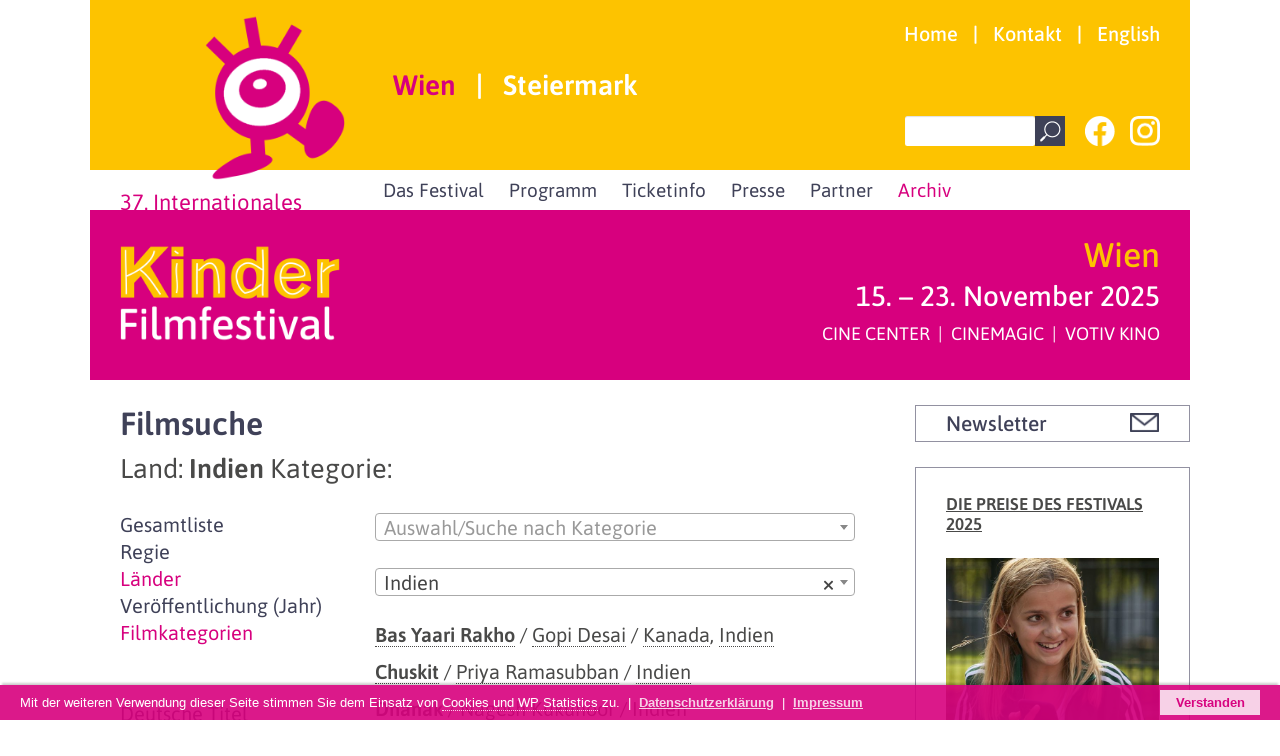

--- FILE ---
content_type: text/html; charset=UTF-8
request_url: https://www.kinderfilmfestival.at/wien/archiv/kinderfilmfestival-archiv/?fpage=filme&fjahr=&fregie=&fchar=&fland=Indien&fcat=-62,-62,-62,-62,-62,-62,-62,-62,-62&flang=original
body_size: 11262
content:
<!DOCTYPE html>
<html lang="de" class="no-js">
<head>
	<meta charset="UTF-8">
	<meta name="viewport" content="width=device-width">
    	<link rel="profile" href="http://gmpg.org/xfn/11">
	<link rel="pingback" href="https://www.kinderfilmfestival.at/xmlrpc.php">
	<!--[if lt IE 9]>
	<script src="https://www.kinderfilmfestival.at/js/html5.js"></script>
	<![endif]-->
	  
    <!-- Favicon / Allgemein -->
    <link rel="apple-touch-icon-precomposed" sizes="57x57" href="https://www.kinderfilmfestival.at/apple-icon-57x57.png" />
    <link rel="apple-touch-icon-precomposed" sizes="114x114" href="https://www.kinderfilmfestival.at/apple-icon-114x114.png" />
    <link rel="apple-touch-icon-precomposed" sizes="72x72" href="https://www.kinderfilmfestival.at/apple-icon-72x72.png" />
    <link rel="apple-touch-icon-precomposed" sizes="144x144" href="https://www.kinderfilmfestival.at/apple-icon-144x144.png" />
    <link rel="apple-touch-icon-precomposed" sizes="120x120" href="https://www.kinderfilmfestival.at/apple-icon-120x120.png" />
    <link rel="apple-touch-icon-precomposed" sizes="152x152" href="https://www.kinderfilmfestival.at/apple-icon-152x152.png" />
    <link rel="icon" type="image/png" href="https://www.kinderfilmfestival.at/favicon-32x32.png" sizes="32x32" />
    <link rel="icon" type="image/png" href="https://www.kinderfilmfestival.at/favicon-16x16.png" sizes="16x16" />
    <meta name="application-name" content="&nbsp;" />
    <meta name="msapplication-TileColor" content="#FFFFFF" />
    <meta name="msapplication-TileImage" content="ms-icon-144x144.png" />
    
    <!-- Meta Information -->
        <meta name="description" content="Wir laden Sie ein, die Welt des internationalen Kinderfilms zu entdecken, sich auf eine Reise quer durch alle Kontinente zu begeben und das Leben von Kindern und Jugendlichen auf der ganzen Welt kennenzulernen.">
    <meta name="keywords" content="Kinder, Film, Festival, 2024, Wien, Steiermark, Österreich, International">
    
    <meta property="og:site_name" content="Kinderfilmfestival"/>
    <meta property="og:url" content="https://www.kinderfilmfestival.at/wien/archiv/kinderfilmfestival-archiv/" />
    <meta property="og:type" content="website" />
    <meta property="og:title" content="Filmsuche | Kinderfilmfestival" />
    <meta property="og:description" content="Wir laden Sie ein, die Welt des internationalen Kinderfilms zu entdecken, sich auf eine Reise quer durch alle Kontinente zu begeben und das Leben von Kindern und Jugendlichen auf der ganzen Welt kennenzulernen." />
    <meta property="og:image" content="" />
    <meta property="fb:app_id" content="" />
    <!-- Social: Twitter -->
    <meta name="twitter:card" content="summary_large_image">
    <meta name="twitter:site" content="">
    <meta name="twitter:creator" content="">
    <meta name="twitter:title" content="Filmsuche | Kinderfilmfestival">
    <meta name="twitter:description" content="Wir laden Sie ein, die Welt des internationalen Kinderfilms zu entdecken, sich auf eine Reise quer durch alle Kontinente zu begeben und das Leben von Kindern und Jugendlichen auf der ganzen Welt kennenzulernen.">
    <meta name="twitter:image:src" content="">
    <!-- Social: Google+  -->
    <meta itemprop="name" content="Filmsuche | Kinderfilmfestival">
    <meta itemprop="description" content="Wir laden Sie ein, die Welt des internationalen Kinderfilms zu entdecken, sich auf eine Reise quer durch alle Kontinente zu begeben und das Leben von Kindern und Jugendlichen auf der ganzen Welt kennenzulernen.">
    <meta itemprop="image" content=""> <!-- Defaultbild dieser Seite für Google+ Share / z.B. 1140x599px  -->
    
    
    <title>
        Filmsuche | Kinderfilmfestival        </title>
    
    
    <link rel="alternate" type="application/rss+xml" title="Kinder Filmfestival &raquo; Feed" href="https://www.kinderfilmfestival.at/feed/" />
    <link href='https://www.kinderfilmfestival.at/styles/bootstrap-custom.min.css' rel='stylesheet' type='text/css' media='all' />
    <link href='https://www.kinderfilmfestival.at/styles/styles-2025-v1.css' rel='stylesheet' type='text/css' media='all' />
    <link href='https://www.kinderfilmfestival.at/styles/mmenu.jquery.all.7.0.1.css' rel='stylesheet' type='text/css' media='all' />
    <link href='https://www.kinderfilmfestival.at/styles/font-awesome.min.css' rel='stylesheet' type='text/css' media='all' />
    <link href='https://www.kinderfilmfestival.at/styles/simplelightbox.min.css' rel='stylesheet' type='text/css' media='all' />
    <link href='https://www.kinderfilmfestival.at/styles/jquery.bootgrid.min.css' rel='stylesheet' type='text/css' media='all' />
    <link href='https://www.kinderfilmfestival.at/styles/select2.min.css' rel='stylesheet' type='text/css' media='all' />
    <!--[if lt IE 9]>
    <link href='https://www.kinderfilmfestival.at/styles/ie.css' rel='stylesheet' type='text/css' media='all' />
    <![endif]-->
    <!--[if lt IE 8]>
    <link href='https://www.kinderfilmfestival.at/styles/ie7.css' rel='stylesheet' type='text/css' media='all' />
    <![endif]-->
    <script src='https://www.kinderfilmfestival.at/js/jquery-3.3.1.min.js' type='text/javascript'></script>
    <script src='https://www.kinderfilmfestival.at/js/jquery-migrate-1.4.1.min.js' type='text/javascript'></script>
    <script src='https://www.kinderfilmfestival.at/js/bootstrap.bundle.min.js' type='text/javascript'></script>
    <script src='https://www.kinderfilmfestival.at/js/mmenu.jquery.all.7.0.1.min.js' type='text/javascript'></script>
    <script src='https://www.kinderfilmfestival.at/js/simplelightbox.min.js' type='text/javascript'></script>
    <script src='https://www.kinderfilmfestival.at/js/jquery.bootgrid.min.js' type='text/javascript'></script>
    <script src='https://www.kinderfilmfestival.at/js/select2.full.min.js' type='text/javascript'></script>
    	    </head>
<body class="wp-singular page-template page-template-page-filmarchiv page-template-page-filmarchiv-php page page-id-44 page-child parent-pageid-18 wp-theme-srm">


<div class="container-fluid" id="top">
	<div class="container">
        <div class="row">
        	<header>
                <div class="col-12 col-sm-12 col-md-12 col-lg-12 col-xl-12 col-xxl-12">
                    <div class="header_primary">
                        <div class="row">
                            <div class="col-12 col-sm-12 col-md-12 col-lg-3 col-xl-3 col-xxl-3 header_augmann">
                                <a href="https://www.kinderfilmfestival.at/"><img src="https://www.kinderfilmfestival.at/images/augmann.png" width="170" height="200" alt=""></a>
                            </div>
                            <div class="col-12 col-sm-12 col-md-12 col-lg-9 col-xl-9 col-xxl-9">
                                <div class="row">
                                    <div class="col-12 col-sm-12 col-md-12 col-lg-12 col-xl-12 col-xxl-12 header_nav_top">
                                        <ul>
											                                                                                                        <li><a class="" href="https://www.kinderfilmfestival.at/">Home</a></li>
                                                                                                    <li class="divider">|</li>                                                    <li><a class="" href="https://www.kinderfilmfestival.at/wien/ticketinfo/kontakt/">Kontakt</a></li>
                                                                                                    <li class="divider">|</li>                                                    <li><a class="" href="https://www.kinderfilmfestival.at/en/">English</a></li>
                                                                                        </ul>
                                    </div>
                                    <div class="col-12 col-sm-12 col-md-12 col-lg-12 col-xl-12 col-xxl-12 header_nav_cities">
                                        <ul>
                                                                                                            <li  class="header_nav_city_active">
                                      <a href="https://www.kinderfilmfestival.at/" title="Wien">
                                          Wien                                      </a>
                                      </li>
                                                                        <li class="divider">|</li>                                  <li  class="">
                                      <a href="https://www.kinderfilmfestival.at/steiermark/" title="Steiermark">
                                          Steiermark                                      </a>
                                      </li>
                                                                              </ul>
                                    </div>
                                    <div class="col-12 col-sm-12 col-md-12 col-lg-12 col-xl-12 col-xxl-12">
                                    	<div class="header_nav_mobile">
                                        	<a href="#mmenu"><i class="fa fa-bars"></i></a>
                                        </div>
                                    	<div class="header_nav_social_search">
                                        	<form class="search" role="search" method="get" id="searchform" action="https://www.kinderfilmfestival.at/"><div class="form-group"><input type="text" value="" name="s" id="s" class="search_field form-control"><div class="icon_search"><a href="javascript:void();" onclick="searchform.submit();"><img src="https://www.kinderfilmfestival.at/images/icon_search.png" width="30" height="30" alt="Suche"></a></div></div></form><div class="icon_facebook mr-4"><a href="https://www.facebook.com/InternationalesKinderfilmfestival/" target="_blank"><img src="https://www.kinderfilmfestival.at/images/icon_facebook.png" width="30" height="30" alt="Facebook"></a></div><div class="icon_youtube d-none"><a href="https://www.youtube.com/user/kifiwien" target="_blank"><img src="https://www.kinderfilmfestival.at/images/icon_youtube.png" width="30" height="30" alt="YouTube"></a></div><div class="icon_youtube"><a href="https://www.instagram.com/kinderfilmfestivalwien/" target="_blank"><img src="https://www.kinderfilmfestival.at/images/icon_instagram.png" width="30" height="30" alt="Instagram"></a></div>
                                    	</div>
                                    </div>
                                </div>
                            </div>
                    </div>
                    </div>
                </div>
                <div class="col-12 col-sm-12 col-md-12 col-lg-12 col-xl-12 col-xxl-12">
                    <div class="row">
                        <div class="col-12 col-sm-12 col-md-12 col-lg-4 col-xl-3 col-xxl-3 header_logo_tagline">
                            <span class="">
                                37. Internationales                            </span>
                        </div>
                        <div class="col-12 col-sm-12 col-md-12 col-lg-8 col-xl-9 col-xxl-9 header_nav_main">
                            <nav class="menu">
                                <ul class="nav-level1">
                                                                    <li  class=" nav-item-level1">
                                      <a href="https://www.kinderfilmfestival.at/wien/das-festival/" title="Das Festival">
                                          Das Festival                                      </a>
                                                                                <ul class="nav-level2">
                                                                                          <li class=" nav-item-level2">
                                                  <a href="https://www.kinderfilmfestival.at/wien/das-festival/das-festival-2025/" title="Das Festival 2025">
                                                      Das Festival 2025                                                  </a>
                                                                                                </li>
                                                                                            <li class=" nav-item-level2">
                                                  <a href="https://www.kinderfilmfestival.at/wien/das-festival/fachjury/" title="Fachjury">
                                                      Fachjury                                                  </a>
                                                                                                </li>
                                                                                            <li class=" nav-item-level2">
                                                  <a href="https://www.kinderfilmfestival.at/wien/das-festival/kinderjury-und-preise/" title="Kinderjury und Preise">
                                                      Kinderjury und Preise                                                  </a>
                                                                                                </li>
                                                                                            <li class=" nav-item-level2">
                                                  <a href="https://www.kinderfilmfestival.at/wien/das-festival/essays/" title="Essays">
                                                      Essays                                                  </a>
                                                                                                        <ul class="nav-level3">
                                                                                                            <li class=" nav-item-level3">
                                                          <a href="https://www.kinderfilmfestival.at/wien/das-festival/essays/kino-erleben-und-begreifen-wie-kinder-filme-rezipieren/" title="Kino erleben und begreifen &#8211; Wie Kinder Filme rezipieren">
                                                              Kino erleben und begreifen &#8211; Wie Kinder Filme rezipieren                                                          </a> 
                                                      </li>
                                                                                                            <li class=" nav-item-level3">
                                                          <a href="https://www.kinderfilmfestival.at/wien/das-festival/essays/filmweisen-zwischen-poesie-und-pamphlet/" title="Filmweisen &#8211; Zwischen Poesie und Pamphlet">
                                                              Filmweisen &#8211; Zwischen Poesie und Pamphlet                                                          </a> 
                                                      </li>
                                                                                                            <li class=" nav-item-level3">
                                                          <a href="https://www.kinderfilmfestival.at/wien/das-festival/essays/filmfestival-ein-fest-fuer-das-kinoerlebnis/" title="Filmfestival &#8211; Ein Fest für das Kinoerlebnis">
                                                              Filmfestival &#8211; Ein Fest für das Kinoerlebnis                                                          </a> 
                                                      </li>
                                                                                                            <li class=" nav-item-level3">
                                                          <a href="https://www.kinderfilmfestival.at/wien/das-festival/essays/warum-lieben-wir-geschichten/" title="Warum lieben wir Geschichten?">
                                                              Warum lieben wir Geschichten?                                                          </a> 
                                                      </li>
                                                                                                            <li class=" nav-item-level3">
                                                          <a href="https://www.kinderfilmfestival.at/wien/das-festival/essays/die-geschichtenerzaehlerin/" title="Die Geschichtenerzählerin">
                                                              Die Geschichtenerzählerin                                                          </a> 
                                                      </li>
                                                                                                            <li class=" nav-item-level3">
                                                          <a href="https://www.kinderfilmfestival.at/wien/das-festival/essays/zum-unsichtbaren-im-film/" title="Zum Unsichtbaren im Film">
                                                              Zum Unsichtbaren im Film                                                          </a> 
                                                      </li>
                                                                                                            <li class=" nav-item-level3">
                                                          <a href="https://www.kinderfilmfestival.at/wien/das-festival/essays/erzaehlen-und-erzaehlung/" title="Erzählen und Erzählung">
                                                              Erzählen und Erzählung                                                          </a> 
                                                      </li>
                                                                                                            <li class=" nav-item-level3">
                                                          <a href="https://www.kinderfilmfestival.at/wien/das-festival/essays/keine-angst-vor-schwarz-weiss/" title="Keine Angst vor Schwarz-Weiß!">
                                                              Keine Angst vor Schwarz-Weiß!                                                          </a> 
                                                      </li>
                                                                                                            <li class=" nav-item-level3">
                                                          <a href="https://www.kinderfilmfestival.at/wien/das-festival/essays/romantik-im-kinderfilm/" title="Romantik im Kinderfilm">
                                                              Romantik im Kinderfilm                                                          </a> 
                                                      </li>
                                                                                                            </ul>
                                                                                                </li>
                                                                                            <li class=" nav-item-level2">
                                                  <a href="https://www.kinderfilmfestival.at/wien/das-festival/einsprache/" title="Einsprache">
                                                      Einsprache                                                  </a>
                                                                                                </li>
                                                                                            <li class=" nav-item-level2">
                                                  <a href="https://www.kinderfilmfestival.at/wien/das-festival/ueber-uns/" title="Über uns">
                                                      Über uns                                                  </a>
                                                                                                </li>
                                                                                            <li class=" nav-item-level2">
                                                  <a href="https://www.kinderfilmfestival.at/wien/das-festival/team/" title="Team">
                                                      Team                                                  </a>
                                                                                                </li>
                                                                                            <li class=" nav-item-level2">
                                                  <a href="https://www.kinderfilmfestival.at/wien/das-festival/submission/" title="Filmeinreichungen">
                                                      Filmeinreichungen                                                  </a>
                                                                                                </li>
                                                                                            <li class=" nav-item-level2">
                                                  <a href="https://www.kinderfilmfestival.at/wien/das-festival/festivalbilder-2025/" title="Festivalbilder 2025">
                                                      Festivalbilder 2025                                                  </a>
                                                                                                </li>
                                                                                        </ul>
                                                                        </li>
                                                                    <li  class=" nav-item-level1">
                                      <a href="https://www.kinderfilmfestival.at/wien/programm/" title="Programm">
                                          Programm                                      </a>
                                                                                <ul class="nav-level2">
                                                                                          <li class=" nav-item-level2">
                                                  <a href="https://www.kinderfilmfestival.at/wien/programm/filmprogramm/" title="Filmprogramm">
                                                      Filmprogramm                                                  </a>
                                                                                                </li>
                                                                                            <li class=" nav-item-level2">
                                                  <a href="https://www.kinderfilmfestival.at/wien/programm/programmkalender/" title="Programmkalender">
                                                      Programmkalender                                                  </a>
                                                                                                </li>
                                                                                            <li class=" nav-item-level2">
                                                  <a href="https://www.kinderfilmfestival.at/wien/programm/theater-workshop/" title="Theater Workshop">
                                                      Theater Workshop                                                  </a>
                                                                                                </li>
                                                                                            <li class=" nav-item-level2">
                                                  <a href="https://www.kinderfilmfestival.at/wien/programm/puppenheater-workshop/" title="Puppenheater Workshop">
                                                      Puppenheater Workshop                                                  </a>
                                                                                                </li>
                                                                                            <li class=" nav-item-level2">
                                                  <a href="https://www.kinderfilmfestival.at/wien/programm/unicef-filmpatenschaft/" title="UNICEF Filmpatenschaft">
                                                      UNICEF Filmpatenschaft                                                  </a>
                                                                                                </li>
                                                                                            <li class=" nav-item-level2">
                                                  <a href="https://www.kinderfilmfestival.at/wien/programm/schulen/" title="Schulen">
                                                      Schulen                                                  </a>
                                                                                                </li>
                                                                                            <li class=" nav-item-level2">
                                                  <a href="https://www.kinderfilmfestival.at/wien/programm/begleitmaterial/" title="Begleitmaterial">
                                                      Begleitmaterial                                                  </a>
                                                                                                </li>
                                                                                        </ul>
                                                                        </li>
                                                                    <li  class=" nav-item-level1">
                                      <a href="https://www.kinderfilmfestival.at/wien/ticketinfo/" title="Ticketinfo">
                                          Ticketinfo                                      </a>
                                                                                <ul class="nav-level2">
                                                                                          <li class=" nav-item-level2">
                                                  <a href="https://www.kinderfilmfestival.at/wien/ticketinfo/eintrittspreise/" title="Eintrittspreise">
                                                      Eintrittspreise                                                  </a>
                                                                                                </li>
                                                                                            <li class=" nav-item-level2">
                                                  <a href="https://www.kinderfilmfestival.at/wien/ticketinfo/reservierungen/" title="Reservierungen">
                                                      Reservierungen                                                  </a>
                                                                                                </li>
                                                                                            <li class=" nav-item-level2">
                                                  <a href="https://www.kinderfilmfestival.at/wien/ticketinfo/kinos/" title="Kinos">
                                                      Kinos                                                  </a>
                                                                                                </li>
                                                                                            <li class=" nav-item-level2">
                                                  <a href="https://www.kinderfilmfestival.at/wien/ticketinfo/kontakt/" title="Kontakt">
                                                      Kontakt                                                  </a>
                                                                                                </li>
                                                                                        </ul>
                                                                        </li>
                                                                    <li  class=" nav-item-level1">
                                      <a href="https://www.kinderfilmfestival.at/wien/presse/" title="Presse">
                                          Presse                                      </a>
                                                                                <ul class="nav-level2">
                                                                                          <li class=" nav-item-level2">
                                                  <a href="https://www.kinderfilmfestival.at/wien/presse/pressebetreuung/" title="Pressebetreuung">
                                                      Pressebetreuung                                                  </a>
                                                                                                </li>
                                                                                            <li class=" nav-item-level2">
                                                  <a href="https://www.kinderfilmfestival.at/wien/presse/presse-downloads/" title="Presse &#8211; Downloads">
                                                      Presse &#8211; Downloads                                                  </a>
                                                                                                </li>
                                                                                        </ul>
                                                                        </li>
                                                                    <li  class=" nav-item-level1">
                                      <a href="https://www.kinderfilmfestival.at/wien/partner/" title="Partner">
                                          Partner                                      </a>
                                                                        </li>
                                                                    <li  class="navigation-item-active1 nav-item-level1">
                                      <a href="https://www.kinderfilmfestival.at/wien/archiv/" title="Archiv">
                                          Archiv                                      </a>
                                                                                <ul class="nav-level2">
                                                                                          <li class="navigation-item-active2 navigation-item-current2 nav-item-level2">
                                                  <a href="https://www.kinderfilmfestival.at/wien/archiv/kinderfilmfestival-archiv/" title="Filmsuche">
                                                      Filmsuche                                                  </a>
                                                                                                </li>
                                                                                            <li class=" nav-item-level2">
                                                  <a href="https://www.kinderfilmfestival.at/wien/archiv/begleitmaterialien/" title="Begleitmaterial">
                                                      Begleitmaterial                                                  </a>
                                                                                                </li>
                                                                                            <li class=" nav-item-level2">
                                                  <a href="https://www.kinderfilmfestival.at/wien/archiv/programmhefte/" title="Programmhefte">
                                                      Programmhefte                                                  </a>
                                                                                                </li>
                                                                                        </ul>
                                                                        </li>
                                                                  </ul>
                            </nav>
                        </div>
                    </div>
                </div>
                <div class="col-12 col-sm-12 col-md-12 col-lg-12 col-xl-12 col-xxl-12">
                    <div class="header_secondary">
                        <div class="row">
                            <div class="col-12 col-sm-12 col-md-5 col-lg-4 col-xl-3 col-xxl-3 header_logo">
                                <a href="https://www.kinderfilmfestival.at/"><img src="https://www.kinderfilmfestival.at/images/logo.png" width="280" height="122" alt="Kinder Filmfestival Logo"></a>
                            </div>
                            <div class="col-12 col-sm-12 col-md-7 col-lg-8 col-xl-9 col-xxl-9 header_taglines">
                                <div class="header_tagline_city">
                                     Wien                                </div>
                                <div class="header_tagline_date">
                                     <div class="d-none d-sm-block">15. – 23. November 2025</div>
                                     <div class="d-block d-sm-none">15. – 23. November 2025</div>
                                </div>
                                <div class="header_tagline_cinemas">
                                    CINE CENTER  |  CINEMAGIC  |  VOTIV KINO                                </div>
                            </div>
                        </div>
                    </div>
                </div>
            </header>
            <div class="col-12 col-sm-12 col-md-12 col-lg-12 col-xl-12 col-xxl-12"><div class="content_wrapper">
    <div class="content">
<div class="content_reduced">

    <div id="content_headline">
        <div class="headline">
			<h1>Filmsuche </h1>
            <h3>
						Land: <strong>Indien</strong>						Kategorie: <strong></strong></h3>
        </div>
    </div>
    
    <div class="row">
    <div class="col-12 col-sm-12 col-md-12 col-lg-12 col-xl-12 col-xxl-12">
                    </div>
    </div>
    
    <div class="row">
        <div class="col-12 col-sm-12 col-md-6 col-lg-4 col-xl-4 padding_bottom_50">
        	<a href="https://www.kinderfilmfestival.at/wien/archiv/kinderfilmfestival-archiv/?fpage=filme&flang=original" class="filmarchiv_sub ">Gesamtliste</a>
        	<a href="https://www.kinderfilmfestival.at/wien/archiv/kinderfilmfestival-archiv/?fpage=regie&flang=original" class="filmarchiv_sub ">Regie</a>
        	<a href="https://www.kinderfilmfestival.at/wien/archiv/kinderfilmfestival-archiv/?fpage=land&flang=original" class="filmarchiv_sub active">Länder</a>
        	<a href="https://www.kinderfilmfestival.at/wien/archiv/kinderfilmfestival-archiv/?fpage=jahr&flang=original" class="filmarchiv_sub ">Veröffentlichung (Jahr)</a>
        	<a href="https://www.kinderfilmfestival.at/wien/archiv/kinderfilmfestival-archiv/?fpage=kategorie&flang=original" class="filmarchiv_sub active">Filmkategorien</a><br /><br />
        	<a href="https://www.kinderfilmfestival.at/wien/archiv/kinderfilmfestival-archiv/?fpage=filme&fjahr=&fregie=&fchar=&fland=Indien&fcat=-62,-62,-62,-62,-62,-62,-62,-62,-62,-62" class="filmarchiv_sub ">Deutsche Titel</a>
        	<a href="https://www.kinderfilmfestival.at/wien/archiv/kinderfilmfestival-archiv/?fpage=filme&fjahr=&fregie=&fchar=&fland=Indien&fcat=-62,-62,-62,-62,-62,-62,-62,-62,-62,-62&flang=original" class="filmarchiv_sub active">Originaltitel</a>
        </div>
        <div class="col-12 col-sm-12 col-md-6 col-lg-8 col-xl-8 padding_bottom_25">
                        
            	                    <div class="row">
                      <div class="col-12 col-sm-12 col-md-12 col-lg-12 col-xl-12 padding_bottom_25">
                          <select class="filmarchiv_select" id="fcat_select">
                      	  <option></option>
                          <optgroup label="Kinder Filmfestival (Jahr)">
                          <option value="https://www.kinderfilmfestival.at/wien/archiv/kinderfilmfestival-archiv/?fpage=filme&fjahr=&fregie=&fchar=&fland=Indien&fcat=1&flang=original" >Kinder Filmfestival Alle</option>
                                                                <option value="https://www.kinderfilmfestival.at/wien/archiv/kinderfilmfestival-archiv/?fpage=filme&fjahr=&fregie=&fchar=&fland=Indien&fcat=19&flang=original" >Kinder Filmfestival Die besten Kinderfilme der 80er-Jahre</option>
                              
			                                  <option value="https://www.kinderfilmfestival.at/wien/archiv/kinderfilmfestival-archiv/?fpage=filme&fjahr=&fregie=&fchar=&fland=Indien&fcat=20&flang=original" >Kinder Filmfestival Filme für kleine Menschen 1989</option>
                              
			                                  <option value="https://www.kinderfilmfestival.at/wien/archiv/kinderfilmfestival-archiv/?fpage=filme&fjahr=&fregie=&fchar=&fland=Indien&fcat=32&flang=original" >Kinder Filmfestival Filme für kleine Menschen 1991</option>
                              
			                                  <option value="https://www.kinderfilmfestival.at/wien/archiv/kinderfilmfestival-archiv/?fpage=filme&fjahr=&fregie=&fchar=&fland=Indien&fcat=57&flang=original" >Kinder Filmfestival Internationale Kinderfilmtage 1989</option>
                              
			                                  <option value="https://www.kinderfilmfestival.at/wien/archiv/kinderfilmfestival-archiv/?fpage=filme&fjahr=&fregie=&fchar=&fland=Indien&fcat=29&flang=original" >Kinder Filmfestival Internationale Kinderfilmtage 1992</option>
                              
			                                  <option value="https://www.kinderfilmfestival.at/wien/archiv/kinderfilmfestival-archiv/?fpage=filme&fjahr=&fregie=&fchar=&fland=Indien&fcat=33&flang=original" >Kinder Filmfestival Kinderfilmfestival 1990</option>
                              
			                                  <option value="https://www.kinderfilmfestival.at/wien/archiv/kinderfilmfestival-archiv/?fpage=filme&fjahr=&fregie=&fchar=&fland=Indien&fcat=34&flang=original" >Kinder Filmfestival Kinderfilmfestival 1993</option>
                              
			                                  <option value="https://www.kinderfilmfestival.at/wien/archiv/kinderfilmfestival-archiv/?fpage=filme&fjahr=&fregie=&fchar=&fland=Indien&fcat=35&flang=original" >Kinder Filmfestival Kinderfilmfestival 1994</option>
                              
			                                  <option value="https://www.kinderfilmfestival.at/wien/archiv/kinderfilmfestival-archiv/?fpage=filme&fjahr=&fregie=&fchar=&fland=Indien&fcat=55&flang=original" >Kinder Filmfestival Kinderfilmfestival 1995</option>
                              
			                                  <option value="https://www.kinderfilmfestival.at/wien/archiv/kinderfilmfestival-archiv/?fpage=filme&fjahr=&fregie=&fchar=&fland=Indien&fcat=54&flang=original" >Kinder Filmfestival Kinderfilmfestival 1996</option>
                              
			                                  <option value="https://www.kinderfilmfestival.at/wien/archiv/kinderfilmfestival-archiv/?fpage=filme&fjahr=&fregie=&fchar=&fland=Indien&fcat=59&flang=original" >Kinder Filmfestival Kinderfilmfestival 1997</option>
                              
			                                  <option value="https://www.kinderfilmfestival.at/wien/archiv/kinderfilmfestival-archiv/?fpage=filme&fjahr=&fregie=&fchar=&fland=Indien&fcat=53&flang=original" >Kinder Filmfestival Kinderfilmfestival 1998</option>
                              
			                                  <option value="https://www.kinderfilmfestival.at/wien/archiv/kinderfilmfestival-archiv/?fpage=filme&fjahr=&fregie=&fchar=&fland=Indien&fcat=45&flang=original" >Kinder Filmfestival Kinderfilmfestival 1999</option>
                              
			                                  <option value="https://www.kinderfilmfestival.at/wien/archiv/kinderfilmfestival-archiv/?fpage=filme&fjahr=&fregie=&fchar=&fland=Indien&fcat=43&flang=original" >Kinder Filmfestival Kinderfilmfestival 2000</option>
                              
			                                  <option value="https://www.kinderfilmfestival.at/wien/archiv/kinderfilmfestival-archiv/?fpage=filme&fjahr=&fregie=&fchar=&fland=Indien&fcat=49&flang=original" >Kinder Filmfestival Kinderfilmfestival 2001</option>
                              
			                                  <option value="https://www.kinderfilmfestival.at/wien/archiv/kinderfilmfestival-archiv/?fpage=filme&fjahr=&fregie=&fchar=&fland=Indien&fcat=44&flang=original" >Kinder Filmfestival Kinderfilmfestival 2002</option>
                              
			                                  <option value="https://www.kinderfilmfestival.at/wien/archiv/kinderfilmfestival-archiv/?fpage=filme&fjahr=&fregie=&fchar=&fland=Indien&fcat=36&flang=original" >Kinder Filmfestival Kinderfilmfestival 2003</option>
                              
			                                  <option value="https://www.kinderfilmfestival.at/wien/archiv/kinderfilmfestival-archiv/?fpage=filme&fjahr=&fregie=&fchar=&fland=Indien&fcat=42&flang=original" >Kinder Filmfestival Kinderfilmfestival 2004</option>
                              
			                                  <option value="https://www.kinderfilmfestival.at/wien/archiv/kinderfilmfestival-archiv/?fpage=filme&fjahr=&fregie=&fchar=&fland=Indien&fcat=46&flang=original" >Kinder Filmfestival Kinderfilmfestival 2005</option>
                              
			                                  <option value="https://www.kinderfilmfestival.at/wien/archiv/kinderfilmfestival-archiv/?fpage=filme&fjahr=&fregie=&fchar=&fland=Indien&fcat=28&flang=original" >Kinder Filmfestival Kinderfilmfestival 2006</option>
                              
			                                  <option value="https://www.kinderfilmfestival.at/wien/archiv/kinderfilmfestival-archiv/?fpage=filme&fjahr=&fregie=&fchar=&fland=Indien&fcat=47&flang=original" >Kinder Filmfestival Kinderfilmfestival 2007</option>
                              
			                                  <option value="https://www.kinderfilmfestival.at/wien/archiv/kinderfilmfestival-archiv/?fpage=filme&fjahr=&fregie=&fchar=&fland=Indien&fcat=30&flang=original" >Kinder Filmfestival Kinderfilmfestival 2008</option>
                              
			                                  <option value="https://www.kinderfilmfestival.at/wien/archiv/kinderfilmfestival-archiv/?fpage=filme&fjahr=&fregie=&fchar=&fland=Indien&fcat=31&flang=original" >Kinder Filmfestival Kinderfilmfestival 2009</option>
                              
			                                  <option value="https://www.kinderfilmfestival.at/wien/archiv/kinderfilmfestival-archiv/?fpage=filme&fjahr=&fregie=&fchar=&fland=Indien&fcat=40&flang=original" >Kinder Filmfestival Kinderfilmfestival 2010</option>
                              
			                                  <option value="https://www.kinderfilmfestival.at/wien/archiv/kinderfilmfestival-archiv/?fpage=filme&fjahr=&fregie=&fchar=&fland=Indien&fcat=37&flang=original" >Kinder Filmfestival Kinderfilmfestival 2011</option>
                              
			                                  <option value="https://www.kinderfilmfestival.at/wien/archiv/kinderfilmfestival-archiv/?fpage=filme&fjahr=&fregie=&fchar=&fland=Indien&fcat=38&flang=original" >Kinder Filmfestival Kinderfilmfestival 2012</option>
                              
			                                  <option value="https://www.kinderfilmfestival.at/wien/archiv/kinderfilmfestival-archiv/?fpage=filme&fjahr=&fregie=&fchar=&fland=Indien&fcat=41&flang=original" >Kinder Filmfestival Kinderfilmfestival 2013</option>
                              
			                                  <option value="https://www.kinderfilmfestival.at/wien/archiv/kinderfilmfestival-archiv/?fpage=filme&fjahr=&fregie=&fchar=&fland=Indien&fcat=39&flang=original" >Kinder Filmfestival Kinderfilmfestival 2014</option>
                              
			                                  <option value="https://www.kinderfilmfestival.at/wien/archiv/kinderfilmfestival-archiv/?fpage=filme&fjahr=&fregie=&fchar=&fland=Indien&fcat=23&flang=original" >Kinder Filmfestival Kinderfilmfestival 2015</option>
                              
			                                  <option value="https://www.kinderfilmfestival.at/wien/archiv/kinderfilmfestival-archiv/?fpage=filme&fjahr=&fregie=&fchar=&fland=Indien&fcat=22&flang=original" >Kinder Filmfestival Kinderfilmfestival 2016</option>
                              
			                                  <option value="https://www.kinderfilmfestival.at/wien/archiv/kinderfilmfestival-archiv/?fpage=filme&fjahr=&fregie=&fchar=&fland=Indien&fcat=16&flang=original" >Kinder Filmfestival Kinderfilmfestival 2017</option>
                              
			                                  <option value="https://www.kinderfilmfestival.at/wien/archiv/kinderfilmfestival-archiv/?fpage=filme&fjahr=&fregie=&fchar=&fland=Indien&fcat=17&flang=original" >Kinder Filmfestival Kinderfilmfestival 2018</option>
                              
			                                  <option value="https://www.kinderfilmfestival.at/wien/archiv/kinderfilmfestival-archiv/?fpage=filme&fjahr=&fregie=&fchar=&fland=Indien&fcat=60&flang=original" >Kinder Filmfestival Kinderfilmfestival 2019</option>
                              
			                                  <option value="https://www.kinderfilmfestival.at/wien/archiv/kinderfilmfestival-archiv/?fpage=filme&fjahr=&fregie=&fchar=&fland=Indien&fcat=63&flang=original" >Kinder Filmfestival Kinderfilmfestival 2020</option>
                              
			                                  <option value="https://www.kinderfilmfestival.at/wien/archiv/kinderfilmfestival-archiv/?fpage=filme&fjahr=&fregie=&fchar=&fland=Indien&fcat=78&flang=original" >Kinder Filmfestival Kinderfilmfestival 2021</option>
                              
			                                  <option value="https://www.kinderfilmfestival.at/wien/archiv/kinderfilmfestival-archiv/?fpage=filme&fjahr=&fregie=&fchar=&fland=Indien&fcat=83&flang=original" >Kinder Filmfestival Kinderfilmfestival 2022</option>
                              
			                                  <option value="https://www.kinderfilmfestival.at/wien/archiv/kinderfilmfestival-archiv/?fpage=filme&fjahr=&fregie=&fchar=&fland=Indien&fcat=84&flang=original" >Kinder Filmfestival Kinderfilmfestival 2023</option>
                              
			                                  <option value="https://www.kinderfilmfestival.at/wien/archiv/kinderfilmfestival-archiv/?fpage=filme&fjahr=&fregie=&fchar=&fland=Indien&fcat=85&flang=original" >Kinder Filmfestival Kinderfilmfestival 2024</option>
                              
			            </optgroup>
            <optgroup label="Spezialkategorien">
                                              <option value="https://www.kinderfilmfestival.at/wien/archiv/kinderfilmfestival-archiv/?fpage=filme&fjahr=&fregie=&fchar=&fland=Indien&fcat=25&flang=original" >Animationsfilm</option>
			                                  <option value="https://www.kinderfilmfestival.at/wien/archiv/kinderfilmfestival-archiv/?fpage=filme&fjahr=&fregie=&fchar=&fland=Indien&fcat=26&flang=original" >Dokumentarfilm</option>
			                                  <option value="https://www.kinderfilmfestival.at/wien/archiv/kinderfilmfestival-archiv/?fpage=filme&fjahr=&fregie=&fchar=&fland=Indien&fcat=61&flang=original" >Kurzfilm</option>
			                                  <option value="https://www.kinderfilmfestival.at/wien/archiv/kinderfilmfestival-archiv/?fpage=filme&fjahr=&fregie=&fchar=&fland=Indien&fcat=27&flang=original" >Österreichischer Film</option>
			                                  <option value="https://www.kinderfilmfestival.at/wien/archiv/kinderfilmfestival-archiv/?fpage=filme&fjahr=&fregie=&fchar=&fland=Indien&fcat=24&flang=original" >Spielfilm</option>
			            </optgroup>
			<optgroup label="Altersempfehlung">
                                              <option value="https://www.kinderfilmfestival.at/wien/archiv/kinderfilmfestival-archiv/?fpage=filme&fjahr=&fregie=&fchar=&fland=Indien&fcat=72&flang=original" >ab 10 Jahren</option>
			                                  <option value="https://www.kinderfilmfestival.at/wien/archiv/kinderfilmfestival-archiv/?fpage=filme&fjahr=&fregie=&fchar=&fland=Indien&fcat=73&flang=original" >ab 11 Jahren</option>
			                                  <option value="https://www.kinderfilmfestival.at/wien/archiv/kinderfilmfestival-archiv/?fpage=filme&fjahr=&fregie=&fchar=&fland=Indien&fcat=74&flang=original" >ab 12 Jahren</option>
			                                  <option value="https://www.kinderfilmfestival.at/wien/archiv/kinderfilmfestival-archiv/?fpage=filme&fjahr=&fregie=&fchar=&fland=Indien&fcat=75&flang=original" >ab 13 Jahren</option>
			                                  <option value="https://www.kinderfilmfestival.at/wien/archiv/kinderfilmfestival-archiv/?fpage=filme&fjahr=&fregie=&fchar=&fland=Indien&fcat=76&flang=original" >ab 14 Jahren</option>
			                                  <option value="https://www.kinderfilmfestival.at/wien/archiv/kinderfilmfestival-archiv/?fpage=filme&fjahr=&fregie=&fchar=&fland=Indien&fcat=66&flang=original" >ab 4 Jahren</option>
			                                  <option value="https://www.kinderfilmfestival.at/wien/archiv/kinderfilmfestival-archiv/?fpage=filme&fjahr=&fregie=&fchar=&fland=Indien&fcat=67&flang=original" >ab 5 Jahren</option>
			                                  <option value="https://www.kinderfilmfestival.at/wien/archiv/kinderfilmfestival-archiv/?fpage=filme&fjahr=&fregie=&fchar=&fland=Indien&fcat=68&flang=original" >ab 6 Jahren</option>
			                                  <option value="https://www.kinderfilmfestival.at/wien/archiv/kinderfilmfestival-archiv/?fpage=filme&fjahr=&fregie=&fchar=&fland=Indien&fcat=69&flang=original" >ab 7 Jahren</option>
			                                  <option value="https://www.kinderfilmfestival.at/wien/archiv/kinderfilmfestival-archiv/?fpage=filme&fjahr=&fregie=&fchar=&fland=Indien&fcat=70&flang=original" >ab 8 Jahren</option>
			                                  <option value="https://www.kinderfilmfestival.at/wien/archiv/kinderfilmfestival-archiv/?fpage=filme&fjahr=&fregie=&fchar=&fland=Indien&fcat=71&flang=original" >ab 9 Jahren</option>
			            </optgroup>
			<optgroup label="Preisträgerfilme">
                                              <option value="https://www.kinderfilmfestival.at/wien/archiv/kinderfilmfestival-archiv/?fpage=filme&fjahr=&fregie=&fchar=&fland=Indien&fcat=80&flang=original" >Preis der Kinderjury</option>
			                                  <option value="https://www.kinderfilmfestival.at/wien/archiv/kinderfilmfestival-archiv/?fpage=filme&fjahr=&fregie=&fchar=&fland=Indien&fcat=82&flang=original" >Publikumspreis</option>
			                                  <option value="https://www.kinderfilmfestival.at/wien/archiv/kinderfilmfestival-archiv/?fpage=filme&fjahr=&fregie=&fchar=&fland=Indien&fcat=81&flang=original" >UNICEF-Preis</option>
			            </optgroup>
                          </select>
                      </div>
                	</div>
            	            	                                    <div class="row">
                      <div class="col-12 col-sm-12 col-md-12 col-lg-12 col-xl-12 padding_bottom_25">
                      <select class="filmarchiv_select" id="fland_select">
                      	  <option></option>
						                                <option value="https://www.kinderfilmfestival.at/wien/archiv/kinderfilmfestival-archiv/?fpage=filme&fjahr=&fcat=-62,-62,-62,-62,-62,-62,-62,-62,-62,-62&fregie=&fchar=&fland=Argentinien&fcat=-62,-62,-62,-62,-62,-62,-62,-62,-62,-62&flang=original" >Argentinien</option>
                                                        <option value="https://www.kinderfilmfestival.at/wien/archiv/kinderfilmfestival-archiv/?fpage=filme&fjahr=&fcat=-62,-62,-62,-62,-62,-62,-62,-62,-62,-62&fregie=&fchar=&fland=Australien&fcat=-62,-62,-62,-62,-62,-62,-62,-62,-62,-62&flang=original" >Australien</option>
                                                        <option value="https://www.kinderfilmfestival.at/wien/archiv/kinderfilmfestival-archiv/?fpage=filme&fjahr=&fcat=-62,-62,-62,-62,-62,-62,-62,-62,-62,-62&fregie=&fchar=&fland=Belgien&fcat=-62,-62,-62,-62,-62,-62,-62,-62,-62,-62&flang=original" >Belgien</option>
                                                        <option value="https://www.kinderfilmfestival.at/wien/archiv/kinderfilmfestival-archiv/?fpage=filme&fjahr=&fcat=-62,-62,-62,-62,-62,-62,-62,-62,-62,-62&fregie=&fchar=&fland=Brasilien&fcat=-62,-62,-62,-62,-62,-62,-62,-62,-62,-62&flang=original" >Brasilien</option>
                                                        <option value="https://www.kinderfilmfestival.at/wien/archiv/kinderfilmfestival-archiv/?fpage=filme&fjahr=&fcat=-62,-62,-62,-62,-62,-62,-62,-62,-62,-62&fregie=&fchar=&fland=Burkina%20Faso&fcat=-62,-62,-62,-62,-62,-62,-62,-62,-62,-62&flang=original" >Burkina Faso</option>
                                                        <option value="https://www.kinderfilmfestival.at/wien/archiv/kinderfilmfestival-archiv/?fpage=filme&fjahr=&fcat=-62,-62,-62,-62,-62,-62,-62,-62,-62,-62&fregie=&fchar=&fland=Chile&fcat=-62,-62,-62,-62,-62,-62,-62,-62,-62,-62&flang=original" >Chile</option>
                                                        <option value="https://www.kinderfilmfestival.at/wien/archiv/kinderfilmfestival-archiv/?fpage=filme&fjahr=&fcat=-62,-62,-62,-62,-62,-62,-62,-62,-62,-62&fregie=&fchar=&fland=China&fcat=-62,-62,-62,-62,-62,-62,-62,-62,-62,-62&flang=original" >China</option>
                                                        <option value="https://www.kinderfilmfestival.at/wien/archiv/kinderfilmfestival-archiv/?fpage=filme&fjahr=&fcat=-62,-62,-62,-62,-62,-62,-62,-62,-62,-62&fregie=&fchar=&fland=CSSR&fcat=-62,-62,-62,-62,-62,-62,-62,-62,-62,-62&flang=original" >CSSR</option>
                                                        <option value="https://www.kinderfilmfestival.at/wien/archiv/kinderfilmfestival-archiv/?fpage=filme&fjahr=&fcat=-62,-62,-62,-62,-62,-62,-62,-62,-62,-62&fregie=&fchar=&fland=Dänemark&fcat=-62,-62,-62,-62,-62,-62,-62,-62,-62,-62&flang=original" >Dänemark</option>
                                                        <option value="https://www.kinderfilmfestival.at/wien/archiv/kinderfilmfestival-archiv/?fpage=filme&fjahr=&fcat=-62,-62,-62,-62,-62,-62,-62,-62,-62,-62&fregie=&fchar=&fland=DDR&fcat=-62,-62,-62,-62,-62,-62,-62,-62,-62,-62&flang=original" >DDR</option>
                                                        <option value="https://www.kinderfilmfestival.at/wien/archiv/kinderfilmfestival-archiv/?fpage=filme&fjahr=&fcat=-62,-62,-62,-62,-62,-62,-62,-62,-62,-62&fregie=&fchar=&fland=Deutschland&fcat=-62,-62,-62,-62,-62,-62,-62,-62,-62,-62&flang=original" >Deutschland</option>
                                                        <option value="https://www.kinderfilmfestival.at/wien/archiv/kinderfilmfestival-archiv/?fpage=filme&fjahr=&fcat=-62,-62,-62,-62,-62,-62,-62,-62,-62,-62&fregie=&fchar=&fland=Ecuador&fcat=-62,-62,-62,-62,-62,-62,-62,-62,-62,-62&flang=original" >Ecuador</option>
                                                        <option value="https://www.kinderfilmfestival.at/wien/archiv/kinderfilmfestival-archiv/?fpage=filme&fjahr=&fcat=-62,-62,-62,-62,-62,-62,-62,-62,-62,-62&fregie=&fchar=&fland=Estland&fcat=-62,-62,-62,-62,-62,-62,-62,-62,-62,-62&flang=original" >Estland</option>
                                                        <option value="https://www.kinderfilmfestival.at/wien/archiv/kinderfilmfestival-archiv/?fpage=filme&fjahr=&fcat=-62,-62,-62,-62,-62,-62,-62,-62,-62,-62&fregie=&fchar=&fland=Finnland&fcat=-62,-62,-62,-62,-62,-62,-62,-62,-62,-62&flang=original" >Finnland</option>
                                                        <option value="https://www.kinderfilmfestival.at/wien/archiv/kinderfilmfestival-archiv/?fpage=filme&fjahr=&fcat=-62,-62,-62,-62,-62,-62,-62,-62,-62,-62&fregie=&fchar=&fland=Frankreich&fcat=-62,-62,-62,-62,-62,-62,-62,-62,-62,-62&flang=original" >Frankreich</option>
                                                        <option value="https://www.kinderfilmfestival.at/wien/archiv/kinderfilmfestival-archiv/?fpage=filme&fjahr=&fcat=-62,-62,-62,-62,-62,-62,-62,-62,-62,-62&fregie=&fchar=&fland=Griechenland&fcat=-62,-62,-62,-62,-62,-62,-62,-62,-62,-62&flang=original" >Griechenland</option>
                                                        <option value="https://www.kinderfilmfestival.at/wien/archiv/kinderfilmfestival-archiv/?fpage=filme&fjahr=&fcat=-62,-62,-62,-62,-62,-62,-62,-62,-62,-62&fregie=&fchar=&fland=Großbritannien&fcat=-62,-62,-62,-62,-62,-62,-62,-62,-62,-62&flang=original" >Großbritannien</option>
                                                        <option value="https://www.kinderfilmfestival.at/wien/archiv/kinderfilmfestival-archiv/?fpage=filme&fjahr=&fcat=-62,-62,-62,-62,-62,-62,-62,-62,-62,-62&fregie=&fchar=&fland=Guatemala&fcat=-62,-62,-62,-62,-62,-62,-62,-62,-62,-62&flang=original" >Guatemala</option>
                                                        <option value="https://www.kinderfilmfestival.at/wien/archiv/kinderfilmfestival-archiv/?fpage=filme&fjahr=&fcat=-62,-62,-62,-62,-62,-62,-62,-62,-62,-62&fregie=&fchar=&fland=Guinea&fcat=-62,-62,-62,-62,-62,-62,-62,-62,-62,-62&flang=original" >Guinea</option>
                                                        <option value="https://www.kinderfilmfestival.at/wien/archiv/kinderfilmfestival-archiv/?fpage=filme&fjahr=&fcat=-62,-62,-62,-62,-62,-62,-62,-62,-62,-62&fregie=&fchar=&fland=Hongkong&fcat=-62,-62,-62,-62,-62,-62,-62,-62,-62,-62&flang=original" >Hongkong</option>
                                                        <option value="https://www.kinderfilmfestival.at/wien/archiv/kinderfilmfestival-archiv/?fpage=filme&fjahr=&fcat=-62,-62,-62,-62,-62,-62,-62,-62,-62,-62&fregie=&fchar=&fland=Indien&fcat=-62,-62,-62,-62,-62,-62,-62,-62,-62,-62&flang=original"  selected="selected">Indien</option>
                                                        <option value="https://www.kinderfilmfestival.at/wien/archiv/kinderfilmfestival-archiv/?fpage=filme&fjahr=&fcat=-62,-62,-62,-62,-62,-62,-62,-62,-62,-62&fregie=&fchar=&fland=Indonesien&fcat=-62,-62,-62,-62,-62,-62,-62,-62,-62,-62&flang=original" >Indonesien</option>
                                                        <option value="https://www.kinderfilmfestival.at/wien/archiv/kinderfilmfestival-archiv/?fpage=filme&fjahr=&fcat=-62,-62,-62,-62,-62,-62,-62,-62,-62,-62&fregie=&fchar=&fland=Iran&fcat=-62,-62,-62,-62,-62,-62,-62,-62,-62,-62&flang=original" >Iran</option>
                                                        <option value="https://www.kinderfilmfestival.at/wien/archiv/kinderfilmfestival-archiv/?fpage=filme&fjahr=&fcat=-62,-62,-62,-62,-62,-62,-62,-62,-62,-62&fregie=&fchar=&fland=Irland&fcat=-62,-62,-62,-62,-62,-62,-62,-62,-62,-62&flang=original" >Irland</option>
                                                        <option value="https://www.kinderfilmfestival.at/wien/archiv/kinderfilmfestival-archiv/?fpage=filme&fjahr=&fcat=-62,-62,-62,-62,-62,-62,-62,-62,-62,-62&fregie=&fchar=&fland=Island&fcat=-62,-62,-62,-62,-62,-62,-62,-62,-62,-62&flang=original" >Island</option>
                                                        <option value="https://www.kinderfilmfestival.at/wien/archiv/kinderfilmfestival-archiv/?fpage=filme&fjahr=&fcat=-62,-62,-62,-62,-62,-62,-62,-62,-62,-62&fregie=&fchar=&fland=Israel&fcat=-62,-62,-62,-62,-62,-62,-62,-62,-62,-62&flang=original" >Israel</option>
                                                        <option value="https://www.kinderfilmfestival.at/wien/archiv/kinderfilmfestival-archiv/?fpage=filme&fjahr=&fcat=-62,-62,-62,-62,-62,-62,-62,-62,-62,-62&fregie=&fchar=&fland=Italien&fcat=-62,-62,-62,-62,-62,-62,-62,-62,-62,-62&flang=original" >Italien</option>
                                                        <option value="https://www.kinderfilmfestival.at/wien/archiv/kinderfilmfestival-archiv/?fpage=filme&fjahr=&fcat=-62,-62,-62,-62,-62,-62,-62,-62,-62,-62&fregie=&fchar=&fland=Japan&fcat=-62,-62,-62,-62,-62,-62,-62,-62,-62,-62&flang=original" >Japan</option>
                                                        <option value="https://www.kinderfilmfestival.at/wien/archiv/kinderfilmfestival-archiv/?fpage=filme&fjahr=&fcat=-62,-62,-62,-62,-62,-62,-62,-62,-62,-62&fregie=&fchar=&fland=Jugoslawien&fcat=-62,-62,-62,-62,-62,-62,-62,-62,-62,-62&flang=original" >Jugoslawien</option>
                                                        <option value="https://www.kinderfilmfestival.at/wien/archiv/kinderfilmfestival-archiv/?fpage=filme&fjahr=&fcat=-62,-62,-62,-62,-62,-62,-62,-62,-62,-62&fregie=&fchar=&fland=Kanada&fcat=-62,-62,-62,-62,-62,-62,-62,-62,-62,-62&flang=original" >Kanada</option>
                                                        <option value="https://www.kinderfilmfestival.at/wien/archiv/kinderfilmfestival-archiv/?fpage=filme&fjahr=&fcat=-62,-62,-62,-62,-62,-62,-62,-62,-62,-62&fregie=&fchar=&fland=Kasachstan&fcat=-62,-62,-62,-62,-62,-62,-62,-62,-62,-62&flang=original" >Kasachstan</option>
                                                        <option value="https://www.kinderfilmfestival.at/wien/archiv/kinderfilmfestival-archiv/?fpage=filme&fjahr=&fcat=-62,-62,-62,-62,-62,-62,-62,-62,-62,-62&fregie=&fchar=&fland=Katar&fcat=-62,-62,-62,-62,-62,-62,-62,-62,-62,-62&flang=original" >Katar</option>
                                                        <option value="https://www.kinderfilmfestival.at/wien/archiv/kinderfilmfestival-archiv/?fpage=filme&fjahr=&fcat=-62,-62,-62,-62,-62,-62,-62,-62,-62,-62&fregie=&fchar=&fland=Kenia&fcat=-62,-62,-62,-62,-62,-62,-62,-62,-62,-62&flang=original" >Kenia</option>
                                                        <option value="https://www.kinderfilmfestival.at/wien/archiv/kinderfilmfestival-archiv/?fpage=filme&fjahr=&fcat=-62,-62,-62,-62,-62,-62,-62,-62,-62,-62&fregie=&fchar=&fland=Kolumbien&fcat=-62,-62,-62,-62,-62,-62,-62,-62,-62,-62&flang=original" >Kolumbien</option>
                                                        <option value="https://www.kinderfilmfestival.at/wien/archiv/kinderfilmfestival-archiv/?fpage=filme&fjahr=&fcat=-62,-62,-62,-62,-62,-62,-62,-62,-62,-62&fregie=&fchar=&fland=Kuba&fcat=-62,-62,-62,-62,-62,-62,-62,-62,-62,-62&flang=original" >Kuba</option>
                                                        <option value="https://www.kinderfilmfestival.at/wien/archiv/kinderfilmfestival-archiv/?fpage=filme&fjahr=&fcat=-62,-62,-62,-62,-62,-62,-62,-62,-62,-62&fregie=&fchar=&fland=Lettland&fcat=-62,-62,-62,-62,-62,-62,-62,-62,-62,-62&flang=original" >Lettland</option>
                                                        <option value="https://www.kinderfilmfestival.at/wien/archiv/kinderfilmfestival-archiv/?fpage=filme&fjahr=&fcat=-62,-62,-62,-62,-62,-62,-62,-62,-62,-62&fregie=&fchar=&fland=Libanon&fcat=-62,-62,-62,-62,-62,-62,-62,-62,-62,-62&flang=original" >Libanon</option>
                                                        <option value="https://www.kinderfilmfestival.at/wien/archiv/kinderfilmfestival-archiv/?fpage=filme&fjahr=&fcat=-62,-62,-62,-62,-62,-62,-62,-62,-62,-62&fregie=&fchar=&fland=Luxemburg&fcat=-62,-62,-62,-62,-62,-62,-62,-62,-62,-62&flang=original" >Luxemburg</option>
                                                        <option value="https://www.kinderfilmfestival.at/wien/archiv/kinderfilmfestival-archiv/?fpage=filme&fjahr=&fcat=-62,-62,-62,-62,-62,-62,-62,-62,-62,-62&fregie=&fchar=&fland=Madagaskar&fcat=-62,-62,-62,-62,-62,-62,-62,-62,-62,-62&flang=original" >Madagaskar</option>
                                                        <option value="https://www.kinderfilmfestival.at/wien/archiv/kinderfilmfestival-archiv/?fpage=filme&fjahr=&fcat=-62,-62,-62,-62,-62,-62,-62,-62,-62,-62&fregie=&fchar=&fland=Marokko&fcat=-62,-62,-62,-62,-62,-62,-62,-62,-62,-62&flang=original" >Marokko</option>
                                                        <option value="https://www.kinderfilmfestival.at/wien/archiv/kinderfilmfestival-archiv/?fpage=filme&fjahr=&fcat=-62,-62,-62,-62,-62,-62,-62,-62,-62,-62&fregie=&fchar=&fland=Mexiko&fcat=-62,-62,-62,-62,-62,-62,-62,-62,-62,-62&flang=original" >Mexiko</option>
                                                        <option value="https://www.kinderfilmfestival.at/wien/archiv/kinderfilmfestival-archiv/?fpage=filme&fjahr=&fcat=-62,-62,-62,-62,-62,-62,-62,-62,-62,-62&fregie=&fchar=&fland=Mongolei&fcat=-62,-62,-62,-62,-62,-62,-62,-62,-62,-62&flang=original" >Mongolei</option>
                                                        <option value="https://www.kinderfilmfestival.at/wien/archiv/kinderfilmfestival-archiv/?fpage=filme&fjahr=&fcat=-62,-62,-62,-62,-62,-62,-62,-62,-62,-62&fregie=&fchar=&fland=Mosambik&fcat=-62,-62,-62,-62,-62,-62,-62,-62,-62,-62&flang=original" >Mosambik</option>
                                                        <option value="https://www.kinderfilmfestival.at/wien/archiv/kinderfilmfestival-archiv/?fpage=filme&fjahr=&fcat=-62,-62,-62,-62,-62,-62,-62,-62,-62,-62&fregie=&fchar=&fland=Neuseeland&fcat=-62,-62,-62,-62,-62,-62,-62,-62,-62,-62&flang=original" >Neuseeland</option>
                                                        <option value="https://www.kinderfilmfestival.at/wien/archiv/kinderfilmfestival-archiv/?fpage=filme&fjahr=&fcat=-62,-62,-62,-62,-62,-62,-62,-62,-62,-62&fregie=&fchar=&fland=Niederlande&fcat=-62,-62,-62,-62,-62,-62,-62,-62,-62,-62&flang=original" >Niederlande</option>
                                                        <option value="https://www.kinderfilmfestival.at/wien/archiv/kinderfilmfestival-archiv/?fpage=filme&fjahr=&fcat=-62,-62,-62,-62,-62,-62,-62,-62,-62,-62&fregie=&fchar=&fland=Norwegen&fcat=-62,-62,-62,-62,-62,-62,-62,-62,-62,-62&flang=original" >Norwegen</option>
                                                        <option value="https://www.kinderfilmfestival.at/wien/archiv/kinderfilmfestival-archiv/?fpage=filme&fjahr=&fcat=-62,-62,-62,-62,-62,-62,-62,-62,-62,-62&fregie=&fchar=&fland=Österreich&fcat=-62,-62,-62,-62,-62,-62,-62,-62,-62,-62&flang=original" >Österreich</option>
                                                        <option value="https://www.kinderfilmfestival.at/wien/archiv/kinderfilmfestival-archiv/?fpage=filme&fjahr=&fcat=-62,-62,-62,-62,-62,-62,-62,-62,-62,-62&fregie=&fchar=&fland=Palästina&fcat=-62,-62,-62,-62,-62,-62,-62,-62,-62,-62&flang=original" >Palästina</option>
                                                        <option value="https://www.kinderfilmfestival.at/wien/archiv/kinderfilmfestival-archiv/?fpage=filme&fjahr=&fcat=-62,-62,-62,-62,-62,-62,-62,-62,-62,-62&fregie=&fchar=&fland=Peru&fcat=-62,-62,-62,-62,-62,-62,-62,-62,-62,-62&flang=original" >Peru</option>
                                                        <option value="https://www.kinderfilmfestival.at/wien/archiv/kinderfilmfestival-archiv/?fpage=filme&fjahr=&fcat=-62,-62,-62,-62,-62,-62,-62,-62,-62,-62&fregie=&fchar=&fland=Philippinen&fcat=-62,-62,-62,-62,-62,-62,-62,-62,-62,-62&flang=original" >Philippinen</option>
                                                        <option value="https://www.kinderfilmfestival.at/wien/archiv/kinderfilmfestival-archiv/?fpage=filme&fjahr=&fcat=-62,-62,-62,-62,-62,-62,-62,-62,-62,-62&fregie=&fchar=&fland=Polen&fcat=-62,-62,-62,-62,-62,-62,-62,-62,-62,-62&flang=original" >Polen</option>
                                                        <option value="https://www.kinderfilmfestival.at/wien/archiv/kinderfilmfestival-archiv/?fpage=filme&fjahr=&fcat=-62,-62,-62,-62,-62,-62,-62,-62,-62,-62&fregie=&fchar=&fland=Portugal&fcat=-62,-62,-62,-62,-62,-62,-62,-62,-62,-62&flang=original" >Portugal</option>
                                                        <option value="https://www.kinderfilmfestival.at/wien/archiv/kinderfilmfestival-archiv/?fpage=filme&fjahr=&fcat=-62,-62,-62,-62,-62,-62,-62,-62,-62,-62&fregie=&fchar=&fland=Rumänien&fcat=-62,-62,-62,-62,-62,-62,-62,-62,-62,-62&flang=original" >Rumänien</option>
                                                        <option value="https://www.kinderfilmfestival.at/wien/archiv/kinderfilmfestival-archiv/?fpage=filme&fjahr=&fcat=-62,-62,-62,-62,-62,-62,-62,-62,-62,-62&fregie=&fchar=&fland=Russland&fcat=-62,-62,-62,-62,-62,-62,-62,-62,-62,-62&flang=original" >Russland</option>
                                                        <option value="https://www.kinderfilmfestival.at/wien/archiv/kinderfilmfestival-archiv/?fpage=filme&fjahr=&fcat=-62,-62,-62,-62,-62,-62,-62,-62,-62,-62&fregie=&fchar=&fland=Saudi-Arabien&fcat=-62,-62,-62,-62,-62,-62,-62,-62,-62,-62&flang=original" >Saudi-Arabien</option>
                                                        <option value="https://www.kinderfilmfestival.at/wien/archiv/kinderfilmfestival-archiv/?fpage=filme&fjahr=&fcat=-62,-62,-62,-62,-62,-62,-62,-62,-62,-62&fregie=&fchar=&fland=Schweden&fcat=-62,-62,-62,-62,-62,-62,-62,-62,-62,-62&flang=original" >Schweden</option>
                                                        <option value="https://www.kinderfilmfestival.at/wien/archiv/kinderfilmfestival-archiv/?fpage=filme&fjahr=&fcat=-62,-62,-62,-62,-62,-62,-62,-62,-62,-62&fregie=&fchar=&fland=Schweiz&fcat=-62,-62,-62,-62,-62,-62,-62,-62,-62,-62&flang=original" >Schweiz</option>
                                                        <option value="https://www.kinderfilmfestival.at/wien/archiv/kinderfilmfestival-archiv/?fpage=filme&fjahr=&fcat=-62,-62,-62,-62,-62,-62,-62,-62,-62,-62&fregie=&fchar=&fland=Slowakei&fcat=-62,-62,-62,-62,-62,-62,-62,-62,-62,-62&flang=original" >Slowakei</option>
                                                        <option value="https://www.kinderfilmfestival.at/wien/archiv/kinderfilmfestival-archiv/?fpage=filme&fjahr=&fcat=-62,-62,-62,-62,-62,-62,-62,-62,-62,-62&fregie=&fchar=&fland=Spanien&fcat=-62,-62,-62,-62,-62,-62,-62,-62,-62,-62&flang=original" >Spanien</option>
                                                        <option value="https://www.kinderfilmfestival.at/wien/archiv/kinderfilmfestival-archiv/?fpage=filme&fjahr=&fcat=-62,-62,-62,-62,-62,-62,-62,-62,-62,-62&fregie=&fchar=&fland=Südkorea&fcat=-62,-62,-62,-62,-62,-62,-62,-62,-62,-62&flang=original" >Südkorea</option>
                                                        <option value="https://www.kinderfilmfestival.at/wien/archiv/kinderfilmfestival-archiv/?fpage=filme&fjahr=&fcat=-62,-62,-62,-62,-62,-62,-62,-62,-62,-62&fregie=&fchar=&fland=Tschechien&fcat=-62,-62,-62,-62,-62,-62,-62,-62,-62,-62&flang=original" >Tschechien</option>
                                                        <option value="https://www.kinderfilmfestival.at/wien/archiv/kinderfilmfestival-archiv/?fpage=filme&fjahr=&fcat=-62,-62,-62,-62,-62,-62,-62,-62,-62,-62&fregie=&fchar=&fland=Türkei&fcat=-62,-62,-62,-62,-62,-62,-62,-62,-62,-62&flang=original" >Türkei</option>
                                                        <option value="https://www.kinderfilmfestival.at/wien/archiv/kinderfilmfestival-archiv/?fpage=filme&fjahr=&fcat=-62,-62,-62,-62,-62,-62,-62,-62,-62,-62&fregie=&fchar=&fland=UdSSR&fcat=-62,-62,-62,-62,-62,-62,-62,-62,-62,-62&flang=original" >UdSSR</option>
                                                        <option value="https://www.kinderfilmfestival.at/wien/archiv/kinderfilmfestival-archiv/?fpage=filme&fjahr=&fcat=-62,-62,-62,-62,-62,-62,-62,-62,-62,-62&fregie=&fchar=&fland=Ungarn&fcat=-62,-62,-62,-62,-62,-62,-62,-62,-62,-62&flang=original" >Ungarn</option>
                                                        <option value="https://www.kinderfilmfestival.at/wien/archiv/kinderfilmfestival-archiv/?fpage=filme&fjahr=&fcat=-62,-62,-62,-62,-62,-62,-62,-62,-62,-62&fregie=&fchar=&fland=Uruguay&fcat=-62,-62,-62,-62,-62,-62,-62,-62,-62,-62&flang=original" >Uruguay</option>
                                                        <option value="https://www.kinderfilmfestival.at/wien/archiv/kinderfilmfestival-archiv/?fpage=filme&fjahr=&fcat=-62,-62,-62,-62,-62,-62,-62,-62,-62,-62&fregie=&fchar=&fland=USA&fcat=-62,-62,-62,-62,-62,-62,-62,-62,-62,-62&flang=original" >USA</option>
                                                        <option value="https://www.kinderfilmfestival.at/wien/archiv/kinderfilmfestival-archiv/?fpage=filme&fjahr=&fcat=-62,-62,-62,-62,-62,-62,-62,-62,-62,-62&fregie=&fchar=&fland=Venezuela&fcat=-62,-62,-62,-62,-62,-62,-62,-62,-62,-62&flang=original" >Venezuela</option>
                                                        <option value="https://www.kinderfilmfestival.at/wien/archiv/kinderfilmfestival-archiv/?fpage=filme&fjahr=&fcat=-62,-62,-62,-62,-62,-62,-62,-62,-62,-62&fregie=&fchar=&fland=Vietnam&fcat=-62,-62,-62,-62,-62,-62,-62,-62,-62,-62&flang=original" >Vietnam</option>
                                                </select>
                      </div>
                	</div>
            	                                                
                
                				                    <div class="row">
                                                    <div class="col-12 col-sm-12 col-md-12 col-lg-12 col-xl-12 padding_bottom_10">
                                <a href="https://www.kinderfilmfestival.at/filme/mein-kleiner-gauner/?"><strong>Bas Yaari Rakho</strong></a> / <a href="https://www.kinderfilmfestival.at/wien/archiv/kinderfilmfestival-archiv/?fpage=filme&fregie=Desai%20Gopi%20&fcat=-62,-62,-62,-62,-62,-62,-62,-62,-62,-62&flang=original">Gopi Desai</a> / <a href="https://www.kinderfilmfestival.at/wien/archiv/kinderfilmfestival-archiv/?fpage=filme&fland=Kanada&fcat=-62,-62,-62,-62,-62,-62,-62,-62,-62,-62&flang=original">Kanada</a>, <a href="https://www.kinderfilmfestival.at/wien/archiv/kinderfilmfestival-archiv/?fpage=filme&fland=Indien&fcat=-62,-62,-62,-62,-62,-62,-62,-62,-62,-62&flang=original">Indien</a>                            </div>
                                                    <div class="col-12 col-sm-12 col-md-12 col-lg-12 col-xl-12 padding_bottom_10">
                                <a href="https://www.kinderfilmfestival.at/filme/chuskit/?"><strong>Chuskit</strong></a> / <a href="https://www.kinderfilmfestival.at/wien/archiv/kinderfilmfestival-archiv/?fpage=filme&fregie=Ramasubban,%20Priya%20&fcat=-62,-62,-62,-62,-62,-62,-62,-62,-62,-62&flang=original">Priya Ramasubban</a> / <a href="https://www.kinderfilmfestival.at/wien/archiv/kinderfilmfestival-archiv/?fpage=filme&fland=Indien&fcat=-62,-62,-62,-62,-62,-62,-62,-62,-62,-62&flang=original">Indien</a>                            </div>
                                                    <div class="col-12 col-sm-12 col-md-12 col-lg-12 col-xl-12 padding_bottom_10">
                                <a href="https://www.kinderfilmfestival.at/filme/regenbogen/?"><strong>Dhanak</strong></a> / <a href="https://www.kinderfilmfestival.at/wien/archiv/kinderfilmfestival-archiv/?fpage=filme&fregie=Kukunoor%20Nagesh&fcat=-62,-62,-62,-62,-62,-62,-62,-62,-62,-62&flang=original">Nagesh Kukunoor</a> / <a href="https://www.kinderfilmfestival.at/wien/archiv/kinderfilmfestival-archiv/?fpage=filme&fland=Indien&fcat=-62,-62,-62,-62,-62,-62,-62,-62,-62,-62&flang=original">Indien</a>                            </div>
                                                    <div class="col-12 col-sm-12 col-md-12 col-lg-12 col-xl-12 padding_bottom_10">
                                <a href="https://www.kinderfilmfestival.at/filme/pichkus-traum/?"><strong>Halkaa</strong></a> / <a href="https://www.kinderfilmfestival.at/wien/archiv/kinderfilmfestival-archiv/?fpage=filme&fregie=Panda,%20Nila%20Madhab&fcat=-62,-62,-62,-62,-62,-62,-62,-62,-62,-62&flang=original">Nila Madhab Panda</a> / <a href="https://www.kinderfilmfestival.at/wien/archiv/kinderfilmfestival-archiv/?fpage=filme&fland=Indien&fcat=-62,-62,-62,-62,-62,-62,-62,-62,-62,-62&flang=original">Indien</a>                            </div>
                                                    <div class="col-12 col-sm-12 col-md-12 col-lg-12 col-xl-12 padding_bottom_10">
                                <a href="https://www.kinderfilmfestival.at/filme/ich-heisse-kalam/?"><strong>I am Kalam</strong></a> / <a href="https://www.kinderfilmfestival.at/wien/archiv/kinderfilmfestival-archiv/?fpage=filme&fregie=Panda,%20Nila%20Madhab&fcat=-62,-62,-62,-62,-62,-62,-62,-62,-62,-62&flang=original">Nila Madhab Panda</a> / <a href="https://www.kinderfilmfestival.at/wien/archiv/kinderfilmfestival-archiv/?fpage=filme&fland=Indien&fcat=-62,-62,-62,-62,-62,-62,-62,-62,-62,-62&flang=original">Indien</a>                            </div>
                                                    <div class="col-12 col-sm-12 col-md-12 col-lg-12 col-xl-12 padding_bottom_10">
                                <a href="https://www.kinderfilmfestival.at/filme/kraeheneier/?"><strong>Kaaka Muttai</strong></a> / <a href="https://www.kinderfilmfestival.at/wien/archiv/kinderfilmfestival-archiv/?fpage=filme&fregie=Manikandan%20M.&fcat=-62,-62,-62,-62,-62,-62,-62,-62,-62,-62&flang=original">M. Manikandan</a> / <a href="https://www.kinderfilmfestival.at/wien/archiv/kinderfilmfestival-archiv/?fpage=filme&fland=Indien&fcat=-62,-62,-62,-62,-62,-62,-62,-62,-62,-62&flang=original">Indien</a>                            </div>
                                                    <div class="col-12 col-sm-12 col-md-12 col-lg-12 col-xl-12 padding_bottom_10">
                                <a href="https://www.kinderfilmfestival.at/filme/der-kleine-poet/?"><strong>Lavanya Preeti</strong></a> / <a href="https://www.kinderfilmfestival.at/wien/archiv/kinderfilmfestival-archiv/?fpage=filme&fregie=Bir%20Apurba%20Kishore&fcat=-62,-62,-62,-62,-62,-62,-62,-62,-62,-62&flang=original">Apurba Kishore Bir</a> / <a href="https://www.kinderfilmfestival.at/wien/archiv/kinderfilmfestival-archiv/?fpage=filme&fland=Indien&fcat=-62,-62,-62,-62,-62,-62,-62,-62,-62,-62&flang=original">Indien</a>                            </div>
                                                    <div class="col-12 col-sm-12 col-md-12 col-lg-12 col-xl-12 padding_bottom_10">
                                <a href="https://www.kinderfilmfestival.at/filme/tahaan/?"><strong>Tahaan</strong></a> / <a href="https://www.kinderfilmfestival.at/wien/archiv/kinderfilmfestival-archiv/?fpage=filme&fregie=Sivan%20Santosh%20&fcat=-62,-62,-62,-62,-62,-62,-62,-62,-62,-62&flang=original">Santosh Sivan</a> / <a href="https://www.kinderfilmfestival.at/wien/archiv/kinderfilmfestival-archiv/?fpage=filme&fland=Indien&fcat=-62,-62,-62,-62,-62,-62,-62,-62,-62,-62&flang=original">Indien</a>                            </div>
                                            </div>
                                        
            
            
			            
            
            
                        
             
            
                        
            
            
                        
          
            
			                    </div>
    </div>
</div>
</div>
<script>
				
				</script></div>
<div class="sidebar">
    <div class="sidebar_box sidebar_box_low">
    <a href="https://www.kinderfilmfestival.at/kontakt-rechtliches/newsletter/" class="sidebar_box_newsletter">
        <div class="row">
            <div class="col-10 col-sm-9 col-md-8 col-lg-8 col-xl-9 col-xxl-9">
                <h5 class="brand_grey">Newsletter</h5>
            </div>
            <div class="col-2 col-sm-3 col-md-4 col-lg-4 col-xl-3 col-xxl-3 icon_newsletter">
                <img src="https://www.kinderfilmfestival.at/images/icon_newsletter.png" width="" height="" alt="Newsletter">
            </div>
        </div>
    </a>
</div>

<div class="row">
<div class="col-12 col-sm-6 col-md-6 col-lg-12 col-xl-12 col-xxl-12">
<div class="sidebar_box">
	<p><span style="font-size: 17px;"><a href="https://www.kinderfilmfestival.at/wien/das-festival/kinderjury-und-preise/"><strong><span style="text-decoration: underline;">DIE PREISE DES FESTIVALS 2025</span></strong></a></span></p>
<p>&nbsp;</p>
<p><a href="https://www.kinderfilmfestival.at/wien/das-festival/kinderjury-und-preise/"><img loading="lazy" decoding="async" width="600" height="491" class="alignnone wp-image-10720 size-medium" src="https://www.kinderfilmfestival.at/wp-content/uploads/2025/04/honey-600x491.jpg" class="simpleLightbox" srcset="https://www.kinderfilmfestival.at/wp-content/uploads/2025/04/honey-600x491.jpg 600w, https://www.kinderfilmfestival.at/wp-content/uploads/2025/04/honey-1024x838.jpg 1024w, https://www.kinderfilmfestival.at/wp-content/uploads/2025/04/honey-768x628.jpg 768w, https://www.kinderfilmfestival.at/wp-content/uploads/2025/04/honey.jpg 1100w" sizes="auto, (max-width: 600px) 100vw, 600px" /></a></p>
</div>
</div>
<div class="col-12 col-sm-6 col-md-6 col-lg-12 col-xl-12 col-xxl-12">
<div class="sidebar_box">
	<p><span style="font-size: 17px;"><strong><a href="https://www.kinderfilmfestival.at/wien/das-festival/festivalbilder-2025/"><span style="text-decoration: underline;">DAS FESTIVAL IN  BILDERN</span></a></strong></span></p>
<p>&nbsp;</p>
<p><a href="https://www.kinderfilmfestival.at/wien/das-festival/festivalbilder-2025/"><img loading="lazy" decoding="async" width="600" height="400" class="alignnone wp-image-10665 size-medium" src="https://www.kinderfilmfestival.at/wp-content/uploads/2025/11/18_Cinemagic-002-600x400.jpg" class="simpleLightbox" srcset="https://www.kinderfilmfestival.at/wp-content/uploads/2025/11/18_Cinemagic-002-600x400.jpg 600w, https://www.kinderfilmfestival.at/wp-content/uploads/2025/11/18_Cinemagic-002-1024x683.jpg 1024w, https://www.kinderfilmfestival.at/wp-content/uploads/2025/11/18_Cinemagic-002-768x512.jpg 768w, https://www.kinderfilmfestival.at/wp-content/uploads/2025/11/18_Cinemagic-002-1536x1024.jpg 1536w, https://www.kinderfilmfestival.at/wp-content/uploads/2025/11/18_Cinemagic-002.jpg 1600w" sizes="auto, (max-width: 600px) 100vw, 600px" /></a></p>
</div>
</div>
<div class="col-12 col-sm-6 col-md-6 col-lg-12 col-xl-12 col-xxl-12">
<div class="sidebar_box">
	<p><a href="https://www.kinderfilmfestival.at/wp-content/uploads/2025/10/KIFI_2025_Heft_Wien.pdf"><span style="font-size: 17px;"><b><u>DAS PROGRAMMHEFT 2025</u></b></span></a></p>
<p>&nbsp;</p>
<p><a href="https://www.kinderfilmfestival.at/wp-content/uploads/2025/10/KIFI_2025_Heft_Wien.pdf"><img loading="lazy" decoding="async" width="600" height="480" class="alignnone wp-image-10310 size-medium" src="https://www.kinderfilmfestival.at/wp-content/uploads/2025/04/KIFI_2025_Heft_Cover-600x480.jpg" class="simpleLightbox" srcset="https://www.kinderfilmfestival.at/wp-content/uploads/2025/04/KIFI_2025_Heft_Cover-600x480.jpg 600w, https://www.kinderfilmfestival.at/wp-content/uploads/2025/04/KIFI_2025_Heft_Cover-1024x820.jpg 1024w, https://www.kinderfilmfestival.at/wp-content/uploads/2025/04/KIFI_2025_Heft_Cover-768x615.jpg 768w, https://www.kinderfilmfestival.at/wp-content/uploads/2025/04/KIFI_2025_Heft_Cover.jpg 1133w" sizes="auto, (max-width: 600px) 100vw, 600px" /></a></p>
</div>
</div>
</div></div>

			</div>
            <footer>
                <div class="col-12 col-sm-12 col-md-12 col-lg-12 col-xl-12 col-xxl-12">
                    <div class="footer">
                        <div class="row">
                            <div class="col-12 col-sm-12 col-md-12 col-lg-6 col-xl-6 col-xxl-6 footer_nav">
                                <ul>
                                                                                                                <li><a class="" href="https://www.kinderfilmfestival.at/wien/ticketinfo/kontakt/">Kontakt</a></li>
                                                                            <li class="divider">|</li>                                        <li><a class="" href="https://www.kinderfilmfestival.at/kontakt-rechtliches/impressum/">Impressum</a></li>
                                                                            <li class="divider">|</li>                                        <li><a class="" href="https://www.kinderfilmfestival.at/kontakt-rechtliches/datenschutz/">Datenschutz</a></li>
                                                                    </ul>
                            </div>
                            <div class="col-12 col-sm-12 col-md-12 col-lg-6 col-xl-6 col-xxl-6">
                                <div class="footer_gototop">
                                    <a href="javascript:void();" id="gototop">NACH OBEN <img src="https://www.kinderfilmfestival.at/images/icon_up.png" width="30" height="30" alt="Zurück nach oben"></a>
                                </div>
                            </div>
                        </div>
                	</div>
                </div>
            </footer>
            
        </div>
    </div>
</div>
    
    
    
    
    
    <div id="mmenu">
    	<ul class="nav-level1">
		            <li  class="navigation-item-active nav-item-mobilelevel1">
              <a href="https://www.kinderfilmfestival.at/" title="Wien">
                  Wien              </a>
                                <ul class="nav-level2">
                                          <li class=" nav-item-mobilelevel2">
                          <a href="https://www.kinderfilmfestival.at/wien/das-festival/" title="Das Festival">
                              Das Festival                          </a>
                                                        <ul class="nav-level3">
                                                            <li class=" nav-item-mobilelevel3">
                                  <a href="https://www.kinderfilmfestival.at/wien/das-festival/das-festival-2025/" title="Das Festival 2025">
                                      Das Festival 2025                                  </a> 
                              </li>
                                                            <li class=" nav-item-mobilelevel3">
                                  <a href="https://www.kinderfilmfestival.at/wien/das-festival/fachjury/" title="Fachjury">
                                      Fachjury                                  </a> 
                              </li>
                                                            <li class=" nav-item-mobilelevel3">
                                  <a href="https://www.kinderfilmfestival.at/wien/das-festival/kinderjury-und-preise/" title="Kinderjury und Preise">
                                      Kinderjury und Preise                                  </a> 
                              </li>
                                                            <li class=" nav-item-mobilelevel3">
                                  <a href="https://www.kinderfilmfestival.at/wien/das-festival/essays/" title="Essays">
                                      Essays                                  </a> 
                              </li>
                                                            <li class=" nav-item-mobilelevel3">
                                  <a href="https://www.kinderfilmfestival.at/wien/das-festival/einsprache/" title="Einsprache">
                                      Einsprache                                  </a> 
                              </li>
                                                            <li class=" nav-item-mobilelevel3">
                                  <a href="https://www.kinderfilmfestival.at/wien/das-festival/ueber-uns/" title="Über uns">
                                      Über uns                                  </a> 
                              </li>
                                                            <li class=" nav-item-mobilelevel3">
                                  <a href="https://www.kinderfilmfestival.at/wien/das-festival/team/" title="Team">
                                      Team                                  </a> 
                              </li>
                                                            <li class=" nav-item-mobilelevel3">
                                  <a href="https://www.kinderfilmfestival.at/wien/das-festival/submission/" title="Filmeinreichungen">
                                      Filmeinreichungen                                  </a> 
                              </li>
                                                            <li class=" nav-item-mobilelevel3">
                                  <a href="https://www.kinderfilmfestival.at/wien/das-festival/festivalbilder-2025/" title="Festivalbilder 2025">
                                      Festivalbilder 2025                                  </a> 
                              </li>
                                                            </ul>
                                                </li>
                                            <li class=" nav-item-mobilelevel2">
                          <a href="https://www.kinderfilmfestival.at/wien/programm/" title="Programm">
                              Programm                          </a>
                                                        <ul class="nav-level3">
                                                            <li class=" nav-item-mobilelevel3">
                                  <a href="https://www.kinderfilmfestival.at/wien/programm/filmprogramm/" title="Filmprogramm">
                                      Filmprogramm                                  </a> 
                              </li>
                                                            <li class=" nav-item-mobilelevel3">
                                  <a href="https://www.kinderfilmfestival.at/wien/programm/programmkalender/" title="Programmkalender">
                                      Programmkalender                                  </a> 
                              </li>
                                                            <li class=" nav-item-mobilelevel3">
                                  <a href="https://www.kinderfilmfestival.at/wien/programm/theater-workshop/" title="Theater Workshop">
                                      Theater Workshop                                  </a> 
                              </li>
                                                            <li class=" nav-item-mobilelevel3">
                                  <a href="https://www.kinderfilmfestival.at/wien/programm/puppenheater-workshop/" title="Puppenheater Workshop">
                                      Puppenheater Workshop                                  </a> 
                              </li>
                                                            <li class=" nav-item-mobilelevel3">
                                  <a href="https://www.kinderfilmfestival.at/wien/programm/unicef-filmpatenschaft/" title="UNICEF Filmpatenschaft">
                                      UNICEF Filmpatenschaft                                  </a> 
                              </li>
                                                            <li class=" nav-item-mobilelevel3">
                                  <a href="https://www.kinderfilmfestival.at/wien/programm/schulen/" title="Schulen">
                                      Schulen                                  </a> 
                              </li>
                                                            <li class=" nav-item-mobilelevel3">
                                  <a href="https://www.kinderfilmfestival.at/wien/programm/begleitmaterial/" title="Begleitmaterial">
                                      Begleitmaterial                                  </a> 
                              </li>
                                                            </ul>
                                                </li>
                                            <li class=" nav-item-mobilelevel2">
                          <a href="https://www.kinderfilmfestival.at/wien/ticketinfo/" title="Ticketinfo">
                              Ticketinfo                          </a>
                                                        <ul class="nav-level3">
                                                            <li class=" nav-item-mobilelevel3">
                                  <a href="https://www.kinderfilmfestival.at/wien/ticketinfo/eintrittspreise/" title="Eintrittspreise">
                                      Eintrittspreise                                  </a> 
                              </li>
                                                            <li class=" nav-item-mobilelevel3">
                                  <a href="https://www.kinderfilmfestival.at/wien/ticketinfo/reservierungen/" title="Reservierungen">
                                      Reservierungen                                  </a> 
                              </li>
                                                            <li class=" nav-item-mobilelevel3">
                                  <a href="https://www.kinderfilmfestival.at/wien/ticketinfo/kinos/" title="Kinos">
                                      Kinos                                  </a> 
                              </li>
                                                            <li class=" nav-item-mobilelevel3">
                                  <a href="https://www.kinderfilmfestival.at/wien/ticketinfo/kontakt/" title="Kontakt">
                                      Kontakt                                  </a> 
                              </li>
                                                            </ul>
                                                </li>
                                            <li class=" nav-item-mobilelevel2">
                          <a href="https://www.kinderfilmfestival.at/wien/presse/" title="Presse">
                              Presse                          </a>
                                                        <ul class="nav-level3">
                                                            <li class=" nav-item-mobilelevel3">
                                  <a href="https://www.kinderfilmfestival.at/wien/presse/pressebetreuung/" title="Pressebetreuung">
                                      Pressebetreuung                                  </a> 
                              </li>
                                                            <li class=" nav-item-mobilelevel3">
                                  <a href="https://www.kinderfilmfestival.at/wien/presse/presse-downloads/" title="Presse &#8211; Downloads">
                                      Presse &#8211; Downloads                                  </a> 
                              </li>
                                                            </ul>
                                                </li>
                                            <li class=" nav-item-mobilelevel2">
                          <a href="https://www.kinderfilmfestival.at/wien/partner/" title="Partner">
                              Partner                          </a>
                                                </li>
                                            <li class="navigation-item-active nav-item-mobilelevel2">
                          <a href="https://www.kinderfilmfestival.at/wien/archiv/" title="Archiv">
                              Archiv                          </a>
                                                        <ul class="nav-level3">
                                                            <li class="navigation-item-active navigation-item-current nav-item-mobilelevel3">
                                  <a href="https://www.kinderfilmfestival.at/wien/archiv/kinderfilmfestival-archiv/" title="Filmsuche">
                                      Filmsuche                                  </a> 
                              </li>
                                                            <li class=" nav-item-mobilelevel3">
                                  <a href="https://www.kinderfilmfestival.at/wien/archiv/begleitmaterialien/" title="Begleitmaterial">
                                      Begleitmaterial                                  </a> 
                              </li>
                                                            <li class=" nav-item-mobilelevel3">
                                  <a href="https://www.kinderfilmfestival.at/wien/archiv/programmhefte/" title="Programmhefte">
                                      Programmhefte                                  </a> 
                              </li>
                                                            </ul>
                                                </li>
                                        </ul>
                        </li>
                    <li  class=" nav-item-mobilelevel1">
              <a href="https://www.kinderfilmfestival.at/steiermark/" title="Steiermark">
                  Steiermark              </a>
                                <ul class="nav-level2">
                                          <li class=" nav-item-mobilelevel2">
                          <a href="https://www.kinderfilmfestival.at/steiermark/das-festival/" title="Das Festival">
                              Das Festival                          </a>
                                                        <ul class="nav-level3">
                                                            <li class=" nav-item-mobilelevel3">
                                  <a href="https://www.kinderfilmfestival.at/steiermark/das-festival/das-festival-2025/" title="Das Festival 2025">
                                      Das Festival 2025                                  </a> 
                              </li>
                                                            <li class=" nav-item-mobilelevel3">
                                  <a href="https://www.kinderfilmfestival.at/steiermark/das-festival/preise-und-jury-2024/" title="Preise und Jury 2025">
                                      Preise und Jury 2025                                  </a> 
                              </li>
                                                            </ul>
                                                </li>
                                            <li class=" nav-item-mobilelevel2">
                          <a href="https://www.kinderfilmfestival.at/steiermark/programm/" title="Programm">
                              Programm                          </a>
                                                        <ul class="nav-level3">
                                                            <li class=" nav-item-mobilelevel3">
                                  <a href="https://www.kinderfilmfestival.at/steiermark/programm/schulen/" title="Schulen">
                                      Schulen                                  </a> 
                              </li>
                                                            <li class=" nav-item-mobilelevel3">
                                  <a href="https://www.kinderfilmfestival.at/steiermark/programm/begleitmaterial/" title="Begleitmaterial">
                                      Begleitmaterial                                  </a> 
                              </li>
                                                            </ul>
                                                </li>
                                            <li class=" nav-item-mobilelevel2">
                          <a href="https://www.kinderfilmfestival.at/steiermark/ticketinfo/" title="Ticketinfo">
                              Ticketinfo                          </a>
                                                        <ul class="nav-level3">
                                                            <li class=" nav-item-mobilelevel3">
                                  <a href="https://www.kinderfilmfestival.at/steiermark/ticketinfo/eintrittspreise/" title="Eintrittspreise">
                                      Eintrittspreise                                  </a> 
                              </li>
                                                            <li class=" nav-item-mobilelevel3">
                                  <a href="https://www.kinderfilmfestival.at/steiermark/ticketinfo/reservierungen/" title="Reservierungen">
                                      Reservierungen                                  </a> 
                              </li>
                                                            <li class=" nav-item-mobilelevel3">
                                  <a href="https://www.kinderfilmfestival.at/steiermark/ticketinfo/kinos/" title="Kinos">
                                      Kinos                                  </a> 
                              </li>
                                                            </ul>
                                                </li>
                                            <li class=" nav-item-mobilelevel2">
                          <a href="https://www.kinderfilmfestival.at/steiermark/partner/" title="Partner">
                              Partner                          </a>
                                                </li>
                                            <li class=" nav-item-mobilelevel2">
                          <a href="https://www.kinderfilmfestival.at/steiermark/kontakt/" title="Kontakt">
                              Kontakt                          </a>
                                                </li>
                                            <li class=" nav-item-mobilelevel2">
                          <a href="https://www.kinderfilmfestival.at/steiermark/archiv/" title="Archiv">
                              Archiv                          </a>
                                                        <ul class="nav-level3">
                                                            <li class=" nav-item-mobilelevel3">
                                  <a href="https://www.kinderfilmfestival.at/steiermark/archiv/filmhefte/" title="Begleitmaterial">
                                      Begleitmaterial                                  </a> 
                              </li>
                                                            </ul>
                                                </li>
                                        </ul>
                        </li>
                    <li  class=" nav-item-mobilelevel1">
              <a href="https://www.kinderfilmfestival.at/en/" title="ENGLISH">
                  ENGLISH              </a>
                                <ul class="nav-level2">
                                          <li class=" nav-item-mobilelevel2">
                          <a href="https://www.kinderfilmfestival.at/en/the-festival/" title="Festival">
                              Festival                          </a>
                                                </li>
                                            <li class=" nav-item-mobilelevel2">
                          <a href="https://www.kinderfilmfestival.at/en/program-2/" title="Program">
                              Program                          </a>
                                                        <ul class="nav-level3">
                                                            <li class=" nav-item-mobilelevel3">
                                  <a href="https://www.kinderfilmfestival.at/en/program-2/program-2024/" title="Program 2025">
                                      Program 2025                                  </a> 
                              </li>
                                                            </ul>
                                                </li>
                                            <li class=" nav-item-mobilelevel2">
                          <a href="https://www.kinderfilmfestival.at/en/service/" title="Service">
                              Service                          </a>
                                                </li>
                                            <li class=" nav-item-mobilelevel2">
                          <a href="https://www.kinderfilmfestival.at/en/submission/" title="Film Entry">
                              Film Entry                          </a>
                                                </li>
                                            <li class=" nav-item-mobilelevel2">
                          <a href="https://www.kinderfilmfestival.at/en/contact/" title="Contact">
                              Contact                          </a>
                                                </li>
                                        </ul>
                        </li>
          		            <li  class=" nav-item-footer">
              <a href="https://www.kinderfilmfestival.at/kontakt-rechtliches/kontakt/" title="Kontakt">
                  Kontakt              </a>
          </li>
                    <li  class=" nav-item-footer">
              <a href="https://www.kinderfilmfestival.at/kontakt-rechtliches/newsletter/" title="Newsletter">
                  Newsletter              </a>
          </li>
                    <li  class=" nav-item-footer">
              <a href="https://www.kinderfilmfestival.at/kontakt-rechtliches/newsletter-stmk/" title="Newsletter Steiermark">
                  Newsletter Steiermark              </a>
          </li>
                    <li  class=" nav-item-footer">
              <a href="https://www.kinderfilmfestival.at/kontakt-rechtliches/impressum/" title="Impressum">
                  Impressum              </a>
          </li>
                    <li  class=" nav-item-footer">
              <a href="https://www.kinderfilmfestival.at/kontakt-rechtliches/datenschutz/" title="Datenschutz">
                  Datenschutz              </a>
          </li>
                    <li class="nav-item-footer">
              <a class="" href="https://www.facebook.com/InternationalesKinderfilmfestival/" title="Facebook" target="_blank"><i class="fa fa-facebook-square" aria-hidden="true"></i>&nbsp;&nbsp;Facebook</a>
              
          </li>
          <li class="nav-item-footer">
              <a class="" href="https://www.instagram.com/kinderfilmfestivalwien/" title="Instagram" target="_blank"><i class="fa fa-instagram" aria-hidden="true"></i>&nbsp;&nbsp;Instagram</a>
          </li>
          <li class="nav-item-footer d-none">
              <a class="" href="https://www.youtube.com/user/kifiwien" title="YouTube" target="_blank"><i class="fa fa-youtube-square" aria-hidden="true"></i>&nbsp;&nbsp;YouTube</a>
          </li>
          <li class=" nav-item-mobilelevel1"><a href="https://www.kinderfilmfestival.at/wien/archiv/kinderfilmfestival-archiv/">Home</a></li>
        </ul>
    </div>
    
</div> <!-- container-fluid "site" close -->
<script type="speculationrules">
{"prefetch":[{"source":"document","where":{"and":[{"href_matches":"\/*"},{"not":{"href_matches":["\/wp-*.php","\/wp-admin\/*","\/wp-content\/uploads\/*","\/wp-content\/*","\/wp-content\/plugins\/*","\/wp-content\/themes\/srm\/*","\/*\\?(.+)"]}},{"not":{"selector_matches":"a[rel~=\"nofollow\"]"}},{"not":{"selector_matches":".no-prefetch, .no-prefetch a"}}]},"eagerness":"conservative"}]}
</script>


<!-- Cookie Consent plugin by Silktide - http://silktide.com/cookieconsent -->
<link rel="stylesheet" type="text/css" href="https://www.kinderfilmfestival.at/styles/cookieconsent.3.0.1.min.css" />
<script src="https://www.kinderfilmfestival.at/js/cookieconsent.3.0.6.min.js"></script>
<style>
.padding_ga {padding-bottom: 15px; padding-top: 25px;} .padding_cc {padding-bottom: 15px; padding-top: 0px;}
.popover {background: #d7007e !important; }
.popover-body { font-size : 1.3rem !important; line-height : 1.5; color: #ffffff !important; text-align: center;} 
.popover-body a, .popover-body a:visited { color: #ffffff !important; border-bottom: 1px dotted #ffffff !important; text-decoration: none !important} 
.popover-body a:hover, .popover-body a:focus { color: #ffffff !important; border-bottom: 0px dotted #ffffff !important; text-decoration: none !important} 
.bs-popover-auto[x-placement^=top] .arrow::before, .bs-popover-top .arrow::before {
    border-top-color: #d7007e !important;
}
.bs-popover-auto[x-placement^=top] .arrow::after, .bs-popover-top .arrow::after {
    border-top-color: #d7007e !important;;
}
.popover-header {  background-color: rgba(0,0,0,0.1); color: #ffffff !important; border-bottom: none; text-align: center; font-size : 1.4rem !important; line-height : 1.5; }
@media screen and (min-width : 768px) { }
@media screen and (min-width : 992px) { .padding_ga {padding-bottom: 15px; padding-top: 0px;} .padding_cc {padding-bottom: 15px; padding-top: 0px;} }
@media screen and (min-device-width : 385px) and (max-device-width : 1024px) { }
.cc-revoke, .cc-window { font-size : 1.3rem !important; line-height : 1.2; overflow: visible !important; background-color: rgba(215,0,126,0.9) !important;} 
.cc-top { box-shadow: 0 4px 2px -2px rgba(0,0,0,0.2) !important;} 
.cc-bottom { box-shadow: 0 -4px 2px -2px rgba(0,0,0,0.2) !important;} 
.cc-compliance {display: inline-block; }
.cc-banner .cc-message { padding-right: 30px; } 
.cc-btn {padding: 3px 5px 3px 5px; font-size: 1.3rem !important;  opacity: 0.8; display: inline-block; width: auto;} 
.cc-btn:hover {opacity: 1; } 
.cc-window.cc-banner { padding: 5px 20px 5px 20px;}
.cc-banner .cc-btn:last-child {min-width: 100px; }
.cc-link {display: none ; outline: none !important;} 
.cc-link-active {display: inline-block;padding: 0px !important;color: #ffffff !important;}
a.cc-link-active, a.cc-link-active:visited {color: #ffffff !important; font-weight: 700; }
a.cc-link-active:hover, a.cc-link-active:focus {color: #ffffff !important; }
a.cc-link-tooltip, a.cc-link-tooltip:visited {color: #ffffff !important; border-bottom: 1px dotted rgba(255,255,255,0.8) !important; cursor: pointer !important;  text-decoration: none !important}
a.cc-link-tooltip:hover, a.cc-link-tooltip:focus {color: #ffffff !important; border-bottom: 0px solid #ffffff !important; text-decoration: none !important}
@media screen and (min-width : 768px) { }
@media screen and (min-width : 992px) { }
@media screen and (min-device-width : 385px) and (max-device-width : 1024px) { 
.cc-revoke, .cc-window { font-size : 1.2rem !important; line-height : 1.5;}  
.cc-window.cc-floating { max-width: none; flex-direction: row; } 
.cc-floating .cc-message { width: 100%; margin-bottom: 5px;  } 
.cc-window.cc-floating .cc-compliance { margin-top: -5px; float: right; } 
.cc-link { padding-left: 0px; } 
.cc-window.cc-floating .cc-compliance { min-width: 100px; } 
.cc-bottom { right: 0; left: 0;bottom: 0; } 
.cc-top { right: 0; left: 0;top: 0; } 
.cc-window.cc-floating { padding: 10px 4px 6px 20px !important;} 
}
</style>
<script>
window.cookieconsent.initialise({	
"palette": { "popup": { "background":"#d7007e","text":"#ffffff"},"button":{"background":"#ffffff","text":"#d7007e"} },
"position":"bottom",
"content": { "message":"Mit der weiteren Verwendung dieser Seite stimmen Sie dem Einsatz von <a class='cc-link-tooltip' data-html='true' data-toggle='tooltip' data-placement='top' title='<strong>Cookies</strong> sind auf dieser Website standardmäßig <strong>aktiviert</strong>, da wir darin keinerlei personenbezogene Daten speichern. In Fällen, wo dies später doch notwendig ist, holen wir uns vorab Ihre gesonderte Einwilligung ein. Die Webanalyse über WP Statistics erfolgt anonymisiert, ohne Cookies und ohne externen Datenaustausch. Der Cookie-Hinweisbanner ist noch aktiv und kann durch Klick auf den Link &#39;Verstanden&#39; ausgeblendet werden. Mehr Informationen dazu finden Sie in unserer Datenschutzerklärung.'>Cookies und WP Statistics</a> zu.&nbsp;&nbsp;|&nbsp;&nbsp;<a aria-label='Datenschutzerklärung' role='button' tabindex='0' class='cc-link cc-link-active'  href='https://www.kinderfilmfestival.at/kontakt-rechtliches/datenschutz/' target='_self' rel='noopener noreferrer nofollow'>Datenschutzerklärung</a>&nbsp;&nbsp;|&nbsp;&nbsp;<a aria-label='Impressum' role='button' tabindex='0' class='cc-link cc-link-active'  href='https://www.kinderfilmfestival.at/kontakt-rechtliches/impressum/' target='_self' rel='noopener noreferrer nofollow'>Impressum</a>", "dismiss":"Verstanden", "href":false }
});
function delete_cookie_cc() { document.cookie = "cookieconsent_status" + "=; expires=Thu, 01 Jan 1970 00:00:00 GMT; path=/"; }
$(function() {
	$("#cookieconsent_status_delete").click(function() { delete_cookie("cookieconsent_status"); });
});
var gaProperty = 'UA-111111111-1';
var disableStr = 'ga-disable-' + gaProperty; if (document.cookie.indexOf(disableStr + '=true') > -1) { window[disableStr] = true; }
function gaOptout() { document.cookie = disableStr + '=true; expires=Thu, 31 Dec 2099 23:59:59 UTC; path=/'; window[disableStr] = true;}
jQuery(function($) {
	$("#googleanalytics_optout").click(function() { gaOptout(); });
	$("#googleanalytics_optout_shortcode").click(function() { gaOptout(); });
	$("#googleanalytics_optout_cc").click(function() { gaOptout(); });
});
jQuery(function ($) { $('[data-toggle="tooltip"]').tooltip() })
jQuery(function ($) { $('[data-toggle="popover"]').popover() })
jQuery(document).ready(function( $ ) { 

	var $fland_select = jQuery("#fland_select").select2({
		placeholder: "Auswahl/Suche nach Land",
		allowClear: true
	});
	var $fregie_select = jQuery("#fregie_select").select2({
		placeholder: "Auswahl/Suche nach Regisseur",
		allowClear: true
	});
	var $fjahr_select = jQuery("#fjahr_select").select2({
		placeholder: "Auswahl/Suche nach Jahr",
		allowClear: true
	});
	var $fcat_select = jQuery("#fcat_select").select2({
		placeholder: "Auswahl/Suche nach Kategorie",
		allowClear: true
	});
	$fland_select.on("select2:select", function (e) { 
		document.location.href = this.value;
	});
	$fregie_select.on("select2:select", function (e) { 
		document.location.href = this.value;
	});
	$fjahr_select.on("select2:select", function (e) { 
		document.location.href = this.value;
	});
	$fcat_select.on("select2:select", function (e) { 
		document.location.href = this.value;
	});
	$("#mmenu").mmenu(
		{
			extensions 	: [ "border-full" ],
			navbar 		: {
				title 		: ""
			}})
		}
	);
	$( "#gototop" ).click(function() {
		$("html, body").delay(300).animate({scrollTop: $('#top').offset().top - 20 }, 600); 
	});


var options = $.extend({
		overlay:		true,
		spinner:		true,
		nav:			true,
		navText:		['<i class="fa fa-chevron-left"></i>','<i class="fa fa-chevron-right"></i>'],
		captions: true,
		captionDelay: 0,
		captionSelector: 'img',
		captionType: 'attr',
		captionsData: 'title',
		captionPosition: 'bottom',
		close: true,
		closeText: '<span class="fa-stack fa-lg"><i class="fa fa-circle fa-stack-2x"></i><i class="fa fa-times fa-stack-1x fa-inverse"></i></span>',
		swipeClose: true,
		showCounter: true,
		fileExt: 'png|jpg|jpeg|gif',
		animationSlide: true,
		animationSpeed: 250,
		preloading: true,
		enableKeyboard: true,
		loop: true,
		rel: false,
		docClose: true,
		swipeTolerance: 50,
		className: 'simple-lightbox',
		widthRatio: 0.8,
		heightRatio: 0.8,
		disableRightClick: false,
		disableScroll: true,
		alertError: true,
		alertErrorMessage: 'Image not found, next image will be loaded',
		additionalHtml: false,
		history: true
	}, options);

jQuery(document).ready(function( $ ) {
var lightbox_content_block = $('.content_block a.simpleLightbox').simpleLightbox(options);
});
</script>

</body>
</html>
